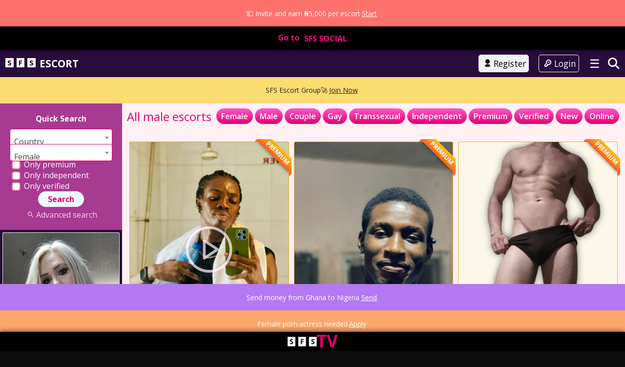

--- FILE ---
content_type: text/html; charset=UTF-8
request_url: https://strangersforsex.com/male-escorts/
body_size: 24643
content:

<!-- Google tag (gtag.js) -->
<script async src="https://www.googletagmanager.com/gtag/js?id=G-1VX6Z651MD"></script>
<script>
  window.dataLayer = window.dataLayer || [];
  function gtag(){dataLayer.push(arguments);}
  gtag('js', new Date());
  gtag('config', 'G-1VX6Z651MD');
</script>

<!DOCTYPE html>
<html lang="en-US" prefix="og: https://ogp.me/ns#">
<head>
	<meta charset="UTF-8">
	<meta name="viewport" content="width=device-width, initial-scale=1">
	<title>Male Escorts - StrangersForSex.com</title>
	<link rel="profile" href="http://gmpg.org/xfn/11">
	
<!-- Search Engine Optimization by Rank Math PRO - https://rankmath.com/ -->
<meta name="description" content="Discover Global Desires: Male Escorts Worldwide on Strangers For Sex (SFS). Embark on a journey of sophistication and male companionship with our exclusive selection of male escorts worldwide."/>
<meta name="robots" content="follow, index, max-snippet:-1, max-video-preview:-1, max-image-preview:large"/>
<link rel="canonical" href="https://strangersforsex.com/male-escorts/" />
<meta property="og:locale" content="en_US" />
<meta property="og:type" content="article" />
<meta property="og:title" content="Male Escorts - StrangersForSex.com" />
<meta property="og:description" content="Discover Global Desires: Male Escorts Worldwide on Strangers For Sex (SFS). Embark on a journey of sophistication and male companionship with our exclusive selection of male escorts worldwide." />
<meta property="og:url" content="https://strangersforsex.com/male-escorts/" />
<meta property="og:site_name" content="StrangersForSex.com" />
<meta property="article:publisher" content="https://facebook.com/StrangersForSex/" />
<meta property="article:author" content="https://facebook.com/StrangersForSex.com" />
<meta property="og:updated_time" content="2025-10-28T09:18:21+01:00" />
<meta property="fb:admins" content="Godman Andrew" />
<meta property="og:image" content="https://strangersforsex.com/wp-content/uploads/2023/06/Tom-and-Jerry-salt-water-lake.jpg" />
<meta property="og:image:secure_url" content="https://strangersforsex.com/wp-content/uploads/2023/06/Tom-and-Jerry-salt-water-lake.jpg" />
<meta property="og:image:width" content="720" />
<meta property="og:image:height" content="527" />
<meta property="og:image:alt" content="Male escorts" />
<meta property="og:image:type" content="image/jpeg" />
<meta property="article:published_time" content="2022-12-02T07:38:58+01:00" />
<meta property="article:modified_time" content="2025-10-28T09:18:21+01:00" />
<meta name="twitter:card" content="summary_large_image" />
<meta name="twitter:title" content="Male Escorts - StrangersForSex.com" />
<meta name="twitter:description" content="Discover Global Desires: Male Escorts Worldwide on Strangers For Sex (SFS). Embark on a journey of sophistication and male companionship with our exclusive selection of male escorts worldwide." />
<meta name="twitter:site" content="@StrangerForSex" />
<meta name="twitter:creator" content="@StrangerForSex" />
<meta name="twitter:image" content="https://strangersforsex.com/wp-content/uploads/2023/06/Tom-and-Jerry-salt-water-lake.jpg" />
<meta name="twitter:label1" content="Time to read" />
<meta name="twitter:data1" content="1 minute" />
<script type="application/ld+json" class="rank-math-schema-pro">{"@context":"https://schema.org","@graph":[{"@type":"Place","@id":"https://strangersforsex.com/#place","address":{"@type":"PostalAddress","streetAddress":"62 Obafemi Awolowo Way","addressLocality":"Ikeja","addressRegion":"Lagos","postalCode":"100242","addressCountry":"Nigeria"}},{"@type":["AdultEntertainment","Organization"],"@id":"https://strangersforsex.com/#organization","name":"CPRES Risk Management Enterprise","url":"https://cpres.co","sameAs":["https://facebook.com/StrangersForSex/","https://twitter.com/StrangerForSex"],"email":"info@cpres.co","address":{"@type":"PostalAddress","streetAddress":"62 Obafemi Awolowo Way","addressLocality":"Ikeja","addressRegion":"Lagos","postalCode":"100242","addressCountry":"Nigeria"},"logo":{"@type":"ImageObject","@id":"https://strangersforsex.com/#logo","url":"https://strangersforsex.com/wp-content/uploads/2023/03/IMG_20230326_225359_182.jpg","contentUrl":"https://strangersforsex.com/wp-content/uploads/2023/03/IMG_20230326_225359_182.jpg","caption":"StrangersForSex.com","inLanguage":"en-US","width":"744","height":"166"},"location":{"@id":"https://strangersforsex.com/#place"},"image":{"@id":"https://strangersforsex.com/#logo"},"telephone":"+2348095229507"},{"@type":"WebSite","@id":"https://strangersforsex.com/#website","url":"https://strangersforsex.com","name":"StrangersForSex.com","alternateName":"SFS","publisher":{"@id":"https://strangersforsex.com/#organization"},"inLanguage":"en-US"},{"@type":"ImageObject","@id":"https://strangersforsex.com/wp-content/uploads/2023/06/Tom-and-Jerry-salt-water-lake.jpg","url":"https://strangersforsex.com/wp-content/uploads/2023/06/Tom-and-Jerry-salt-water-lake.jpg","width":"720","height":"527","inLanguage":"en-US"},{"@type":"WebPage","@id":"https://strangersforsex.com/male-escorts/#webpage","url":"https://strangersforsex.com/male-escorts/","name":"Male Escorts - StrangersForSex.com","datePublished":"2022-12-02T07:38:58+01:00","dateModified":"2025-10-28T09:18:21+01:00","isPartOf":{"@id":"https://strangersforsex.com/#website"},"primaryImageOfPage":{"@id":"https://strangersforsex.com/wp-content/uploads/2023/06/Tom-and-Jerry-salt-water-lake.jpg"},"inLanguage":"en-US"},{"@type":"Person","@id":"https://strangersforsex.com/male-escorts/#author","name":"Godman Andrew","image":{"@type":"ImageObject","@id":"https://secure.gravatar.com/avatar/9f6aa1d078cf247aaff35cc5536076ad7079c22ddffe975ec02b089588e36699?s=96&amp;d=mm&amp;r=g","url":"https://secure.gravatar.com/avatar/9f6aa1d078cf247aaff35cc5536076ad7079c22ddffe975ec02b089588e36699?s=96&amp;d=mm&amp;r=g","caption":"Godman Andrew","inLanguage":"en-US"},"sameAs":["https://strangersforsex.com"],"worksFor":{"@id":"https://strangersforsex.com/#organization"}},{"@type":"NewsArticle","headline":"Male Escorts - StrangersForSex.com","keywords":"Male escorts,how to become a male escort","datePublished":"2022-12-02T07:38:58+01:00","dateModified":"2025-10-28T09:18:21+01:00","author":{"@id":"https://strangersforsex.com/male-escorts/#author","name":"Godman Andrew"},"publisher":{"@id":"https://strangersforsex.com/#organization"},"description":"Discover Global Desires: Male Escorts Worldwide on Strangers For Sex (SFS). Embark on a journey of sophistication and male companionship with our exclusive selection of male escorts worldwide.","copyrightYear":"2025","copyrightHolder":{"@id":"https://strangersforsex.com/#organization"},"name":"Male Escorts - StrangersForSex.com","@id":"https://strangersforsex.com/male-escorts/#richSnippet","isPartOf":{"@id":"https://strangersforsex.com/male-escorts/#webpage"},"image":{"@id":"https://strangersforsex.com/wp-content/uploads/2023/06/Tom-and-Jerry-salt-water-lake.jpg"},"inLanguage":"en-US","mainEntityOfPage":{"@id":"https://strangersforsex.com/male-escorts/#webpage"}}]}</script>
<!-- /Rank Math WordPress SEO plugin -->

<link rel='dns-prefetch' href='//fonts.googleapis.com' />
<link rel="alternate" title="oEmbed (JSON)" type="application/json+oembed" href="https://strangersforsex.com/wp-json/oembed/1.0/embed?url=https%3A%2F%2Fstrangersforsex.com%2Fmale-escorts%2F" />
<link rel="alternate" title="oEmbed (XML)" type="text/xml+oembed" href="https://strangersforsex.com/wp-json/oembed/1.0/embed?url=https%3A%2F%2Fstrangersforsex.com%2Fmale-escorts%2F&#038;format=xml" />
<style id='wp-img-auto-sizes-contain-inline-css' type='text/css'>
img:is([sizes=auto i],[sizes^="auto," i]){contain-intrinsic-size:3000px 1500px}
/*# sourceURL=wp-img-auto-sizes-contain-inline-css */
</style>
<link rel='stylesheet' id='woocommerce-multi-currency-css' href='https://strangersforsex.com/wp-content/plugins/woocommerce-multi-currency/css/woocommerce-multi-currency.min.css?ver=2.3.15' type='text/css' media='all' />
<style id='woocommerce-multi-currency-inline-css' type='text/css'>
.woocommerce-multi-currency .wmc-list-currencies .wmc-currency.wmc-active,.woocommerce-multi-currency .wmc-list-currencies .wmc-currency:hover {background: #f78080 !important;}
		.woocommerce-multi-currency .wmc-list-currencies .wmc-currency,.woocommerce-multi-currency .wmc-title, .woocommerce-multi-currency.wmc-price-switcher a {background: #212121 !important;}
		.woocommerce-multi-currency .wmc-title, .woocommerce-multi-currency .wmc-list-currencies .wmc-currency span,.woocommerce-multi-currency .wmc-list-currencies .wmc-currency a,.woocommerce-multi-currency.wmc-price-switcher a {color: #ffffff !important;}.woocommerce-multi-currency.wmc-shortcode .wmc-currency{background-color:#ffffff;color:#212121}.woocommerce-multi-currency.wmc-shortcode .wmc-currency.wmc-active,.woocommerce-multi-currency.wmc-shortcode .wmc-current-currency{background-color:#ffffff;color:#212121}.woocommerce-multi-currency.wmc-shortcode.vertical-currency-symbols-circle:not(.wmc-currency-trigger-click) .wmc-currency-wrapper:hover .wmc-sub-currency,.woocommerce-multi-currency.wmc-shortcode.vertical-currency-symbols-circle.wmc-currency-trigger-click .wmc-sub-currency{animation: height_slide 16600ms;}@keyframes height_slide {0% {height: 0;} 100% {height: 16600%;} }
/*# sourceURL=woocommerce-multi-currency-inline-css */
</style>
<style id='classic-theme-styles-inline-css' type='text/css'>
/*! This file is auto-generated */
.wp-block-button__link{color:#fff;background-color:#32373c;border-radius:9999px;box-shadow:none;text-decoration:none;padding:calc(.667em + 2px) calc(1.333em + 2px);font-size:1.125em}.wp-block-file__button{background:#32373c;color:#fff;text-decoration:none}
/*# sourceURL=/wp-includes/css/classic-themes.min.css */
</style>
<link rel='stylesheet' id='widgetopts-styles-css' href='https://strangersforsex.com/wp-content/plugins/widget-options/assets/css/widget-options.css?ver=4.1.3' type='text/css' media='all' />
<link rel='stylesheet' id='woocommerce-layout-css' href='https://strangersforsex.com/wp-content/plugins/woocommerce/assets/css/woocommerce-layout.css?ver=10.4.3' type='text/css' media='all' />
<link rel='stylesheet' id='woocommerce-smallscreen-css' href='https://strangersforsex.com/wp-content/plugins/woocommerce/assets/css/woocommerce-smallscreen.css?ver=10.4.3' type='text/css' media='only screen and (max-width: 768px)' />
<link rel='stylesheet' id='woocommerce-general-css' href='https://strangersforsex.com/wp-content/plugins/woocommerce/assets/css/woocommerce.css?ver=10.4.3' type='text/css' media='all' />
<style id='woocommerce-inline-inline-css' type='text/css'>
.woocommerce form .form-row .required { visibility: visible; }
/*# sourceURL=woocommerce-inline-inline-css */
</style>
<link rel='stylesheet' id='open-sans-font-css' href='//fonts.googleapis.com/css?family=Open+Sans%3A400%2C600%2C700&#038;display=swap&#038;ver=6.9' type='text/css' media='all' />
<link rel='stylesheet' id='main-css-file-css' href='https://strangersforsex.com/wp-content/themes/escortwp-child/style.css?ver=6.9' type='text/css' media='all' />
<link rel='stylesheet' id='icon-font-css' href='https://strangersforsex.com/wp-content/themes/escortwp/css/icon-font/style.css?ver=6.9' type='text/css' media='all' />
<link rel='stylesheet' id='responsive-css' href='https://strangersforsex.com/wp-content/themes/escortwp/css/responsive.css?ver=6.9' type='text/css' media='all' />
<link rel='stylesheet' id='select2-css' href='https://strangersforsex.com/wp-content/plugins/woocommerce/assets/css/select2.css?ver=10.4.3' type='text/css' media='all' />
<link rel='stylesheet' id='parent-style-css' href='https://strangersforsex.com/wp-content/themes/escortwp/style.css?ver=3.6.2' type='text/css' media='all' />
<link rel='stylesheet' id='child-responsive-css' href='https://strangersforsex.com/wp-content/themes/escortwp-child/css/responsive.css?ver=3.6.2' type='text/css' media='all' />
<link rel='stylesheet' id='header-css' href='https://strangersforsex.com/wp-content/themes/escortwp-child/css/header.css?ver=3.6.2' type='text/css' media='all' />
<link rel='stylesheet' id='tiktok-overlay-css' href='https://strangersforsex.com/wp-content/themes/escortwp-child/css/tiktok-overlay.css?ver=3.6.2' type='text/css' media='all' />
<link rel='stylesheet' id='child-style-css' href='https://strangersforsex.com/wp-content/themes/escortwp-child/style.css?ver=3.6.2' type='text/css' media='all' />
<script type="text/javascript" src="https://strangersforsex.com/wp-includes/js/jquery/jquery.min.js?ver=3.7.1" id="jquery-core-js"></script>
<script type="text/javascript" src="https://strangersforsex.com/wp-includes/js/jquery/jquery-migrate.min.js?ver=3.4.1" id="jquery-migrate-js"></script>
<script type="text/javascript" id="woocommerce-multi-currency-js-extra">
/* <![CDATA[ */
var wooMultiCurrencyParams = {"enableCacheCompatible":"1","ajaxUrl":"https://strangersforsex.com/wp-admin/admin-ajax.php","switchByJS":"0","extra_params":[],"current_currency":"USD","currencyByPaymentImmediately":"","click_to_expand_currencies_bar":""};
//# sourceURL=woocommerce-multi-currency-js-extra
/* ]]> */
</script>
<script type="text/javascript" src="https://strangersforsex.com/wp-content/plugins/woocommerce-multi-currency/js/woocommerce-multi-currency.min.js?ver=2.3.15" id="woocommerce-multi-currency-js"></script>
<script type="text/javascript" src="https://strangersforsex.com/wp-content/plugins/woocommerce/assets/js/jquery-blockui/jquery.blockUI.min.js?ver=2.7.0-wc.10.4.3" id="wc-jquery-blockui-js" defer="defer" data-wp-strategy="defer"></script>
<script type="text/javascript" id="wc-add-to-cart-js-extra">
/* <![CDATA[ */
var wc_add_to_cart_params = {"ajax_url":"/wp-admin/admin-ajax.php","wc_ajax_url":"/?wc-ajax=%%endpoint%%","i18n_view_cart":"View cart","cart_url":"https://strangersforsex.com/cart/","is_cart":"","cart_redirect_after_add":"no"};
//# sourceURL=wc-add-to-cart-js-extra
/* ]]> */
</script>
<script type="text/javascript" src="https://strangersforsex.com/wp-content/plugins/woocommerce/assets/js/frontend/add-to-cart.min.js?ver=10.4.3" id="wc-add-to-cart-js" defer="defer" data-wp-strategy="defer"></script>
<script type="text/javascript" src="https://strangersforsex.com/wp-content/plugins/woocommerce/assets/js/js-cookie/js.cookie.min.js?ver=2.1.4-wc.10.4.3" id="wc-js-cookie-js" defer="defer" data-wp-strategy="defer"></script>
<script type="text/javascript" id="woocommerce-js-extra">
/* <![CDATA[ */
var woocommerce_params = {"ajax_url":"/wp-admin/admin-ajax.php","wc_ajax_url":"/?wc-ajax=%%endpoint%%","i18n_password_show":"Show password","i18n_password_hide":"Hide password"};
//# sourceURL=woocommerce-js-extra
/* ]]> */
</script>
<script type="text/javascript" src="https://strangersforsex.com/wp-content/plugins/woocommerce/assets/js/frontend/woocommerce.min.js?ver=10.4.3" id="woocommerce-js" defer="defer" data-wp-strategy="defer"></script>
<script type="text/javascript" src="https://strangersforsex.com/wp-content/plugins/woocommerce/assets/js/select2/select2.full.min.js?ver=4.0.3-wc.10.4.3" id="wc-select2-js" defer="defer" data-wp-strategy="defer"></script>
<script type="text/javascript" src="https://strangersforsex.com/wp-content/themes/escortwp/js/dolceescort.js?ver=6.9" id="dolcejs-js"></script>
<script type="text/javascript" src="https://strangersforsex.com/wp-content/themes/escortwp/js/jquery.uploadifive.min.js?ver=6.9" id="jquery-uploadifive-js"></script>
<script type="text/javascript" src="https://strangersforsex.com/wp-content/themes/escortwp/js/jquery.mobile.custom.min.js?ver=6.9" id="jquery-mobile-custom-js"></script>
<script type="text/javascript" src="https://strangersforsex.com/wp-content/themes/escortwp/js/checkator.jquery.js?ver=6.9" id="checkator-js"></script>
<script type="text/javascript" id="woocommerce-multi-currency-switcher-js-extra">
/* <![CDATA[ */
var _woocommerce_multi_currency_params = {"use_session":"0","do_not_reload_page":"","ajax_url":"https://strangersforsex.com/wp-admin/admin-ajax.php","posts_submit":"0","switch_by_js":""};
//# sourceURL=woocommerce-multi-currency-switcher-js-extra
/* ]]> */
</script>
<script type="text/javascript" src="https://strangersforsex.com/wp-content/plugins/woocommerce-multi-currency/js/woocommerce-multi-currency-switcher.min.js?ver=2.3.15" id="woocommerce-multi-currency-switcher-js"></script>
<link rel='shortlink' href='https://strangersforsex.com/?p=17' />
	<noscript><style>.woocommerce-product-gallery{ opacity: 1 !important; }</style></noscript>
	<link rel="icon" href="https://strangersforsex.com/wp-content/uploads/2022/12/favicon.png" sizes="32x32" />
<link rel="icon" href="https://strangersforsex.com/wp-content/uploads/2022/12/favicon.png" sizes="192x192" />
<link rel="apple-touch-icon" href="https://strangersforsex.com/wp-content/uploads/2022/12/favicon.png" />
<meta name="msapplication-TileImage" content="https://strangersforsex.com/wp-content/uploads/2022/12/favicon.png" />
<link rel='stylesheet' id='wc-blocks-style-css' href='https://strangersforsex.com/wp-content/plugins/woocommerce/assets/client/blocks/wc-blocks.css?ver=wc-10.4.3' type='text/css' media='all' />
<style id='global-styles-inline-css' type='text/css'>
:root{--wp--preset--aspect-ratio--square: 1;--wp--preset--aspect-ratio--4-3: 4/3;--wp--preset--aspect-ratio--3-4: 3/4;--wp--preset--aspect-ratio--3-2: 3/2;--wp--preset--aspect-ratio--2-3: 2/3;--wp--preset--aspect-ratio--16-9: 16/9;--wp--preset--aspect-ratio--9-16: 9/16;--wp--preset--color--black: #000000;--wp--preset--color--cyan-bluish-gray: #abb8c3;--wp--preset--color--white: #ffffff;--wp--preset--color--pale-pink: #f78da7;--wp--preset--color--vivid-red: #cf2e2e;--wp--preset--color--luminous-vivid-orange: #ff6900;--wp--preset--color--luminous-vivid-amber: #fcb900;--wp--preset--color--light-green-cyan: #7bdcb5;--wp--preset--color--vivid-green-cyan: #00d084;--wp--preset--color--pale-cyan-blue: #8ed1fc;--wp--preset--color--vivid-cyan-blue: #0693e3;--wp--preset--color--vivid-purple: #9b51e0;--wp--preset--gradient--vivid-cyan-blue-to-vivid-purple: linear-gradient(135deg,rgb(6,147,227) 0%,rgb(155,81,224) 100%);--wp--preset--gradient--light-green-cyan-to-vivid-green-cyan: linear-gradient(135deg,rgb(122,220,180) 0%,rgb(0,208,130) 100%);--wp--preset--gradient--luminous-vivid-amber-to-luminous-vivid-orange: linear-gradient(135deg,rgb(252,185,0) 0%,rgb(255,105,0) 100%);--wp--preset--gradient--luminous-vivid-orange-to-vivid-red: linear-gradient(135deg,rgb(255,105,0) 0%,rgb(207,46,46) 100%);--wp--preset--gradient--very-light-gray-to-cyan-bluish-gray: linear-gradient(135deg,rgb(238,238,238) 0%,rgb(169,184,195) 100%);--wp--preset--gradient--cool-to-warm-spectrum: linear-gradient(135deg,rgb(74,234,220) 0%,rgb(151,120,209) 20%,rgb(207,42,186) 40%,rgb(238,44,130) 60%,rgb(251,105,98) 80%,rgb(254,248,76) 100%);--wp--preset--gradient--blush-light-purple: linear-gradient(135deg,rgb(255,206,236) 0%,rgb(152,150,240) 100%);--wp--preset--gradient--blush-bordeaux: linear-gradient(135deg,rgb(254,205,165) 0%,rgb(254,45,45) 50%,rgb(107,0,62) 100%);--wp--preset--gradient--luminous-dusk: linear-gradient(135deg,rgb(255,203,112) 0%,rgb(199,81,192) 50%,rgb(65,88,208) 100%);--wp--preset--gradient--pale-ocean: linear-gradient(135deg,rgb(255,245,203) 0%,rgb(182,227,212) 50%,rgb(51,167,181) 100%);--wp--preset--gradient--electric-grass: linear-gradient(135deg,rgb(202,248,128) 0%,rgb(113,206,126) 100%);--wp--preset--gradient--midnight: linear-gradient(135deg,rgb(2,3,129) 0%,rgb(40,116,252) 100%);--wp--preset--font-size--small: 13px;--wp--preset--font-size--medium: 20px;--wp--preset--font-size--large: 36px;--wp--preset--font-size--x-large: 42px;--wp--preset--spacing--20: 0.44rem;--wp--preset--spacing--30: 0.67rem;--wp--preset--spacing--40: 1rem;--wp--preset--spacing--50: 1.5rem;--wp--preset--spacing--60: 2.25rem;--wp--preset--spacing--70: 3.38rem;--wp--preset--spacing--80: 5.06rem;--wp--preset--shadow--natural: 6px 6px 9px rgba(0, 0, 0, 0.2);--wp--preset--shadow--deep: 12px 12px 50px rgba(0, 0, 0, 0.4);--wp--preset--shadow--sharp: 6px 6px 0px rgba(0, 0, 0, 0.2);--wp--preset--shadow--outlined: 6px 6px 0px -3px rgb(255, 255, 255), 6px 6px rgb(0, 0, 0);--wp--preset--shadow--crisp: 6px 6px 0px rgb(0, 0, 0);}:where(.is-layout-flex){gap: 0.5em;}:where(.is-layout-grid){gap: 0.5em;}body .is-layout-flex{display: flex;}.is-layout-flex{flex-wrap: wrap;align-items: center;}.is-layout-flex > :is(*, div){margin: 0;}body .is-layout-grid{display: grid;}.is-layout-grid > :is(*, div){margin: 0;}:where(.wp-block-columns.is-layout-flex){gap: 2em;}:where(.wp-block-columns.is-layout-grid){gap: 2em;}:where(.wp-block-post-template.is-layout-flex){gap: 1.25em;}:where(.wp-block-post-template.is-layout-grid){gap: 1.25em;}.has-black-color{color: var(--wp--preset--color--black) !important;}.has-cyan-bluish-gray-color{color: var(--wp--preset--color--cyan-bluish-gray) !important;}.has-white-color{color: var(--wp--preset--color--white) !important;}.has-pale-pink-color{color: var(--wp--preset--color--pale-pink) !important;}.has-vivid-red-color{color: var(--wp--preset--color--vivid-red) !important;}.has-luminous-vivid-orange-color{color: var(--wp--preset--color--luminous-vivid-orange) !important;}.has-luminous-vivid-amber-color{color: var(--wp--preset--color--luminous-vivid-amber) !important;}.has-light-green-cyan-color{color: var(--wp--preset--color--light-green-cyan) !important;}.has-vivid-green-cyan-color{color: var(--wp--preset--color--vivid-green-cyan) !important;}.has-pale-cyan-blue-color{color: var(--wp--preset--color--pale-cyan-blue) !important;}.has-vivid-cyan-blue-color{color: var(--wp--preset--color--vivid-cyan-blue) !important;}.has-vivid-purple-color{color: var(--wp--preset--color--vivid-purple) !important;}.has-black-background-color{background-color: var(--wp--preset--color--black) !important;}.has-cyan-bluish-gray-background-color{background-color: var(--wp--preset--color--cyan-bluish-gray) !important;}.has-white-background-color{background-color: var(--wp--preset--color--white) !important;}.has-pale-pink-background-color{background-color: var(--wp--preset--color--pale-pink) !important;}.has-vivid-red-background-color{background-color: var(--wp--preset--color--vivid-red) !important;}.has-luminous-vivid-orange-background-color{background-color: var(--wp--preset--color--luminous-vivid-orange) !important;}.has-luminous-vivid-amber-background-color{background-color: var(--wp--preset--color--luminous-vivid-amber) !important;}.has-light-green-cyan-background-color{background-color: var(--wp--preset--color--light-green-cyan) !important;}.has-vivid-green-cyan-background-color{background-color: var(--wp--preset--color--vivid-green-cyan) !important;}.has-pale-cyan-blue-background-color{background-color: var(--wp--preset--color--pale-cyan-blue) !important;}.has-vivid-cyan-blue-background-color{background-color: var(--wp--preset--color--vivid-cyan-blue) !important;}.has-vivid-purple-background-color{background-color: var(--wp--preset--color--vivid-purple) !important;}.has-black-border-color{border-color: var(--wp--preset--color--black) !important;}.has-cyan-bluish-gray-border-color{border-color: var(--wp--preset--color--cyan-bluish-gray) !important;}.has-white-border-color{border-color: var(--wp--preset--color--white) !important;}.has-pale-pink-border-color{border-color: var(--wp--preset--color--pale-pink) !important;}.has-vivid-red-border-color{border-color: var(--wp--preset--color--vivid-red) !important;}.has-luminous-vivid-orange-border-color{border-color: var(--wp--preset--color--luminous-vivid-orange) !important;}.has-luminous-vivid-amber-border-color{border-color: var(--wp--preset--color--luminous-vivid-amber) !important;}.has-light-green-cyan-border-color{border-color: var(--wp--preset--color--light-green-cyan) !important;}.has-vivid-green-cyan-border-color{border-color: var(--wp--preset--color--vivid-green-cyan) !important;}.has-pale-cyan-blue-border-color{border-color: var(--wp--preset--color--pale-cyan-blue) !important;}.has-vivid-cyan-blue-border-color{border-color: var(--wp--preset--color--vivid-cyan-blue) !important;}.has-vivid-purple-border-color{border-color: var(--wp--preset--color--vivid-purple) !important;}.has-vivid-cyan-blue-to-vivid-purple-gradient-background{background: var(--wp--preset--gradient--vivid-cyan-blue-to-vivid-purple) !important;}.has-light-green-cyan-to-vivid-green-cyan-gradient-background{background: var(--wp--preset--gradient--light-green-cyan-to-vivid-green-cyan) !important;}.has-luminous-vivid-amber-to-luminous-vivid-orange-gradient-background{background: var(--wp--preset--gradient--luminous-vivid-amber-to-luminous-vivid-orange) !important;}.has-luminous-vivid-orange-to-vivid-red-gradient-background{background: var(--wp--preset--gradient--luminous-vivid-orange-to-vivid-red) !important;}.has-very-light-gray-to-cyan-bluish-gray-gradient-background{background: var(--wp--preset--gradient--very-light-gray-to-cyan-bluish-gray) !important;}.has-cool-to-warm-spectrum-gradient-background{background: var(--wp--preset--gradient--cool-to-warm-spectrum) !important;}.has-blush-light-purple-gradient-background{background: var(--wp--preset--gradient--blush-light-purple) !important;}.has-blush-bordeaux-gradient-background{background: var(--wp--preset--gradient--blush-bordeaux) !important;}.has-luminous-dusk-gradient-background{background: var(--wp--preset--gradient--luminous-dusk) !important;}.has-pale-ocean-gradient-background{background: var(--wp--preset--gradient--pale-ocean) !important;}.has-electric-grass-gradient-background{background: var(--wp--preset--gradient--electric-grass) !important;}.has-midnight-gradient-background{background: var(--wp--preset--gradient--midnight) !important;}.has-small-font-size{font-size: var(--wp--preset--font-size--small) !important;}.has-medium-font-size{font-size: var(--wp--preset--font-size--medium) !important;}.has-large-font-size{font-size: var(--wp--preset--font-size--large) !important;}.has-x-large-font-size{font-size: var(--wp--preset--font-size--x-large) !important;}
/*# sourceURL=global-styles-inline-css */
</style>
<link rel='stylesheet' id='foobar-core-css' href='https://strangersforsex.com/wp-content/plugins/foobar-notifications-lite/assets/css/foobar.min.css?ver=2.1.36' type='text/css' media='all' />
<link rel='stylesheet' id='wmc-flags-css' href='https://strangersforsex.com/wp-content/plugins/woocommerce-multi-currency/css/flags-64.min.css?ver=2.3.15' type='text/css' media='all' />
</head>

<body class="wp-singular page-template page-template-all-profiles page-template-all-profiles-php page page-id-17 wp-theme-escortwp wp-child-theme-escortwp-child theme-escortwp woocommerce-multi-currency-USD woocommerce-no-js">
<link rel="stylesheet" href="https://cdnjs.cloudflare.com/ajax/libs/font-awesome/6.4.0/css/all.min.css">

<style>
/* HEADER MIGRATION NOTICE */

/* Site Notice Bar */
#sfs-site-notice {
  width: 100%;
  background: #000; /* dark background */
  color: #ff0080;   /* pink text */
  text-align: center;
  font-family: 'Gill Sans', 'Arial', sans-serif;
  font-weight: bold;
  font-size: 1rem;
  padding: 12px 0;
  position: relative;
  z-index: 9999;
  box-shadow: 0 2px 5px rgba(0,0,0,0.4);
}

/* Notice link */
#sfs-site-notice .sfs-site-link {
  color: #ff0080; /* pink default */
  text-decoration: none;
  transition: color 0.3s ease;
}

#sfs-site-notice .sfs-site-link:hover,
#sfs-site-notice .sfs-site-link:focus {
  color: #fff; /* white on hover for contrast */
}

/* Optional logo inside notice */
.site-notice-logo img {
  display: inline-block;
  height: 28px;
  vertical-align: middle;
  margin-right: 6px;
}

/* Optional extra span styling */
.site-notice-ext {
  font-size: 1.5rem;
  margin-left: 4px;
  vertical-align: middle;
  color: #ff0080;
}

.goto {
  vertical-align: middle;
  margin-left: 6px;
  color: #ff0080;
}

/* Responsive sizing */
@media (max-width: 576px) {
  #sfs-site-notice {
    font-size: 0.9rem;
    padding: 10px 0;
  }
  .site-notice-ext {
    font-size: 1.2rem;
  }
}
</style>

<!-- Example HTML for header.php -->
<div id="sfs-site-notice">
  <a href="https://strangersforsex.app" class="sfs-site-link">
    Go to <span class="goto">SFS SOCIAL</span>
  </a>
</div>

<header>
<div class="sfs-header-top-bar">
  <div class="mobile-header-container">

    <!-- Logo -->
    <div id="mobile-header-logo">
      <a href="https://strangersforsex.com" id="sfs-escort-link">
      <span class="mobile-header-sfs">S</span>
      <span class="mobile-header-fs">F</span>
      <span class="mobile-header-sfs">S</span>
      <span class="mobile-header-escort">ESCORT</span>
         </a>
    </div>

    <!-- Register Button -->
    <div class="subnav-menu-wrapper r">
    <ul class="subnav-menu vcenter r">
                    <li class="subnav-menu-btn register-btn">
                <a href="https://strangersforsex.com/registration/">
                    <span class="icon icon-user"></span>Register                </a>
            </li>
            <li class="subnav-menu-btn login-btn">
                <a href="https://strangersforsex.com/wp-login.php?redirect_to=https%3A%2F%2Fstrangersforsex.com%3A443%2Fmale-escorts%2F">
                    <span class="icon icon-key-outline"></span>Login                </a>
            </li>
        
            </ul>
   </div>

    <!-- Hamburger Icon -->
<div class="mobile-header-hamburger">
  <button id="mobile-header-menu-toggle" aria-label="Toggle menu">☰</button>
</div>

<!-- Hamburger Menu Dropdown -->
<nav id="mobile-header-menu">

     <!-- Branding -->
    <div id="menu-mobile-header-logo">
      <a href="https://strangersforsex.com" id="sfs-escort-link">
      <span class="menu-mobile-header-sfs">S</span>
      <span class="menu-mobile-header-fs">F</span>
      <span class="menu-mobile-header-sfs">S</span>
      <span class="menu-mobile-header-escort">ESCORT</span>
         </a>
    </div>
      &nbsp;
      &nbsp;
  <ul>
    <li>
      <a href="https://strangersforsex.com/" title="StrangersForSex.com">
        <i class="fas fa-home"></i>&nbsp; Home
      </a>
    </li>
     
    <li>
      <a href="https://strangersforsex.com/all-escorts/">
        <i class="fas fa-users"></i>&nbsp; All Escorts
        <span class="sub-menu-indicator">+</span>
      </a>
      <ul>
        <li><a href="https://strangersforsex.com/new-escorts/"><i class="fas fa-star"></i>&nbsp; New Escorts</a></li>
        <li><a href="https://strangersforsex.com/female-escorts/"><i class="fas fa-female"></i>&nbsp; Female Escorts</a></li>
        <li><a href="https://strangersforsex.com/male-escorts/"><i class="fas fa-male"></i>&nbsp; Male Escorts</a></li>
        <li><a href="https://strangersforsex.com/couple-escorts/"><i class="fas fa-heart"></i>&nbsp; Couple Escort</a></li>
        <li><a href="https://strangersforsex.com/gay-escorts/"><i class="fas fa-pride"></i>&nbsp; Gay Escort</a></li>
        <li><a href="https://strangersforsex.com/transsexual-escorts/"><i class="fas fa-transgender"></i>&nbsp; Transsexual Escort</a></li>
                  <li><a href="https://strangersforsex.com/independent-escorts/"><i class="fas fa-user-tie"></i> &nbsp; Independent Escorts</a></li>
                <li><a href="https://strangersforsex.com/verified-escorts/"><i class="fas fa-check-circle"></i> &nbsp; Verified Escorts</a></li>
        <li><a href="https://strangersforsex.com/online-escorts/"><i class="fas fa-circle"></i>&nbsp; Online Escorts</a></li>
        <li><a href="https://strangersforsex.com/escorts-on-tour/"><i class="fas fa-map-marked-alt"></i>&nbsp; Escorts on tour</a></li>
      </ul>
    </li>
    
    <li><a href="https://strangersforsex.com/reviews/"><i class="fas fa-star"></i>&nbsp; Escort Reviews</a></li>
    
        <li><a href="https://strangersforsex.com/blog/"><i class="fas fa-blog"></i>&nbsp; SFS Blog</a></li>
                
                  <li><a href="https://strangersforsex.com/agencies/"><i class="fas fa-building"></i>&nbsp; Escort Agencies
    <span class="sub-menu-indicator">+</span>
      </a>
      <ul>
      <li>
     </li>
  </ul>
            </li>
    
    <li>
        <a href="/about-us"><i class="fas fa-info-circle"></i>&nbsp; About Us
    <span class="sub-menu-indicator">+</span>
      </a>
      <ul>
    <li><a href="https://strangersforsex.com/contact-us/"><i class="fas fa-envelope"></i>&nbsp; Contact Us</a></li>
      </ul>
    </li>
  </ul>
</nav>

       <!-- WPML Language Switcher -->
<div class="sfs-wpml-language-switcher">
       </div>

         <!-- Search Icon -->
<div class="mobile-header-search">
  <a href="https://strangersforsex.com/search-for-escorts/" aria-label="Search">
    <i class="fas fa-search"></i>
  </a>
</div>
</div>
<div class="clear"></div>
<div id="foobar_message_57737" style="display:none" class="foobar foobar-message fbr-layout-inline fbr-yellow fbr-toggle-none fbr-transition-slide" data-options="{&quot;push&quot;:true,&quot;open&quot;:{&quot;name&quot;:&quot;transition&quot;},&quot;remember&quot;:true}"><div class="fbr-content"><ul class="fbr-items"><li class="fbr-item fbr-item-message"><div class="fbr-item-inner"><span class="fbr-message">SFS Escort Group🚀<a target="_self" href="https://strangersforsex.app/groups/SFS_Escort_Group">Join Now</a></span></div></li></ul></div><button class="fbr-toggle"></button></div>
          <!-- End mobile header -->

	

    
	</header> <!-- header -->

<div class="all all-body">
<div class="contentwrapper">
    <div class="body">
        <div class="bodybox">
            <h3 class="pagetitle l">All male escorts</h3>
            <div class="r">
                <ul class="pagetitle-menu">
                    <li><a class="pinkbutton rad25" href="https://strangersforsex.com/female-escorts/">Female</a></li><li><a class="pinkbutton rad25" href="https://strangersforsex.com/male-escorts/">Male</a></li><li><a class="pinkbutton rad25" href="https://strangersforsex.com/couple-escorts/">Couple</a></li><li><a class="pinkbutton rad25" href="https://strangersforsex.com/gay-escorts/">Gay</a></li><li><a class="pinkbutton rad25" href="https://strangersforsex.com/transsexual-escorts/">Transsexual</a></li>
                    <li><a class="pinkbutton rad25" href="https://strangersforsex.com/independent-escorts/">Independent</a></li>
                    <li><a class="pinkbutton rad25" href="https://strangersforsex.com/premium-escorts/">Premium</a></li>
                    <li><a class="pinkbutton rad25" href="https://strangersforsex.com/verified-escorts/">Verified</a></li>
                    <li><a class="pinkbutton rad25" href="https://strangersforsex.com/new-escorts/">New</a></li>
                    <li><a class="pinkbutton online-label rad25" href="https://strangersforsex.com/online-escorts/">Online</a></li>
                </ul>
            </div>
            <div class="clear"></div>
            <div class="clear20"></div>
            
                <div class="girl" itemscope itemtype ="http://schema.org/Person">
		<div class="thumb rad3 girlpremium">
			<div class="thumbwrapper">
        		<a href="https://strangersforsex.com/escort/kelly-young/" title="Kelly Young">
        			<span class="label-video"><img src="https://strangersforsex.com/wp-content/themes/escortwp-child/i/video-th-icon.png" alt="" /></span>        			<div class="model-info">
						<span class="labels"></span>						<div class="clear"></div>
						<div class="desc">
							<div class="girl-name" title="Kelly Young" itemprop="name">Kelly Young</div>
							<div class="clear"></div>
							<div class="girl-desc-location" itemprop="homeLocation"><span class="icon-location"></span>Owerri, Imo, Nigeria</div>
						</div>
					</div>
					<img class="mobile-ready-img rad3" src="https://strangersforsex.com/wp-content/uploads/1715088668269/17150890547186-170x206.jpg" srcset="https://strangersforsex.com/wp-content/uploads/1715088668269/17150890547186-170x206.jpg 170w, https://strangersforsex.com/wp-content/uploads/1715088668269/17150890547186-280x415.jpg 280w, https://strangersforsex.com/wp-content/uploads/1715088668269/17150890547186-400x600.jpg 400w" data-responsive-img-url="https://strangersforsex.com/wp-content/uploads/1715088668269/17150890547186-170x206.jpg" alt="Kelly Young" itemprop="image" />
					<div class="premiumlabel rad3"><span>PREMIUM</span></div>				</a>
				<div class="clear"></div>
			</div>
					</div>
    </div>
    <div class="girl" itemscope itemtype ="http://schema.org/Person">
		<div class="thumb rad3 girlpremium">
			<div class="thumbwrapper">
        		<a href="https://strangersforsex.com/escort/yours-gentleman/" title="Yours Gentleman">
        			        			<div class="model-info">
						<span class="labels"><span class="label label-verified rad3 greendegrade">VERIFIED</span></span>						<div class="clear"></div>
						<div class="desc">
							<div class="girl-name" title="Yours Gentleman" itemprop="name">Yours Gentleman</div>
							<div class="clear"></div>
							<div class="girl-desc-location" itemprop="homeLocation"><span class="icon-location"></span>Enugu East, Enugu, Nigeria</div>
						</div>
					</div>
					<img class="mobile-ready-img rad3" src="https://strangersforsex.com/wp-content/uploads/173365208069/17336522585202-170x206.jpg" srcset="https://strangersforsex.com/wp-content/uploads/173365208069/17336522585202-170x206.jpg 170w, https://strangersforsex.com/wp-content/uploads/173365208069/17336522585202-280x415.jpg 280w, https://strangersforsex.com/wp-content/uploads/173365208069/17336522585202-400x600.jpg 400w" data-responsive-img-url="https://strangersforsex.com/wp-content/uploads/173365208069/17336522585202-170x206.jpg" alt="Yours Gentleman" itemprop="image" />
					<div class="premiumlabel rad3"><span>PREMIUM</span></div>				</a>
				<div class="clear"></div>
			</div>
					</div>
    </div>
<div class="show-separator show1profile clear hide"></div>    <div class="girl" itemscope itemtype ="http://schema.org/Person">
		<div class="thumb rad3 girlpremium">
			<div class="thumbwrapper">
        		<a href="https://strangersforsex.com/escort/julian/" title="Julian">
        			        			<div class="model-info">
						<span class="labels"><span class="label label-verified rad3 greendegrade">VERIFIED</span><div class="clear"></div><span class="label label-featured rad3 pinkdegrade">FEATURED</span><div class="clear"></div><div class="online-status">
				<span class="online-label">
					<div class="notification-circle">
						<span class="notification-circle-outside">
							<span class="notification-circle-inside"></span>
						</span>
					</div>
					<span class="text-label">Online</span>
				</span>
			</div></span>						<div class="clear"></div>
						<div class="desc">
							<div class="girl-name" title="Julian" itemprop="name">Julian</div>
							<div class="clear"></div>
							<div class="girl-desc-location" itemprop="homeLocation"><span class="icon-location"></span>Cape Town, Western Cape, South Africa</div>
						</div>
					</div>
					<img class="mobile-ready-img rad3" src="https://strangersforsex.com/wp-content/uploads/1687315515559/16873163528633-170x206.jpg" srcset="https://strangersforsex.com/wp-content/uploads/1687315515559/16873163528633-170x206.jpg 170w, https://strangersforsex.com/wp-content/uploads/1687315515559/16873163528633-280x415.jpg 280w, https://strangersforsex.com/wp-content/uploads/1687315515559/16873163528633-400x600.jpg 400w" data-responsive-img-url="https://strangersforsex.com/wp-content/uploads/1687315515559/16873163528633-170x206.jpg" alt="Julian" itemprop="image" />
					<div class="premiumlabel rad3"><span>PREMIUM</span></div>				</a>
				<div class="clear"></div>
			</div>
					</div>
    </div>
<div class="show-separator show2profiles clear hide"></div><div class="show-separator show1profile clear hide"></div>    <div class="girl" itemscope itemtype ="http://schema.org/Person">
		<div class="thumb rad3">
			<div class="thumbwrapper">
        		<a href="https://strangersforsex.com/escort/makemewet/" title="Makemewet">
        			        			<div class="model-info">
						<span class="labels"></span>						<div class="clear"></div>
						<div class="desc">
							<div class="girl-name" title="Makemewet" itemprop="name">Makemewet</div>
							<div class="clear"></div>
							<div class="girl-desc-location" itemprop="homeLocation"><span class="icon-location"></span>Kaduna, Kaduna, Nigeria</div>
						</div>
					</div>
					<img class="mobile-ready-img rad3" src="https://strangersforsex.com/wp-content/uploads/1766429428600/17664324153381-170x206.jpg" srcset="https://strangersforsex.com/wp-content/uploads/1766429428600/17664324153381-170x206.jpg 170w, https://strangersforsex.com/wp-content/uploads/1766429428600/17664324153381-280x415.jpg 280w, https://strangersforsex.com/wp-content/uploads/1766429428600/17664324153381-400x600.jpg 400w" data-responsive-img-url="https://strangersforsex.com/wp-content/uploads/1766429428600/17664324153381-170x206.jpg" alt="Makemewet" itemprop="image" />
									</a>
				<div class="clear"></div>
			</div>
					</div>
    </div>
<div class="show-separator show3profiles clear hide"></div><div class="show-separator show1profile clear hide"></div>    <div class="girl" itemscope itemtype ="http://schema.org/Person">
		<div class="thumb rad3">
			<div class="thumbwrapper">
        		<a href="https://strangersforsex.com/escort/sweet-boy/" title="Sweet boy">
        			        			<div class="model-info">
						<span class="labels"></span>						<div class="clear"></div>
						<div class="desc">
							<div class="girl-name" title="Sweet boy" itemprop="name">Sweet boy</div>
							<div class="clear"></div>
							<div class="girl-desc-location" itemprop="homeLocation"><span class="icon-location"></span>Warri, Delta, Nigeria</div>
						</div>
					</div>
					<img class="mobile-ready-img rad3" src="https://strangersforsex.com/wp-content/uploads/176554432348/17655477039004-170x206.jpg" srcset="https://strangersforsex.com/wp-content/uploads/176554432348/17655477039004-170x206.jpg 170w, https://strangersforsex.com/wp-content/uploads/176554432348/17655477039004-280x415.jpg 280w, https://strangersforsex.com/wp-content/uploads/176554432348/17655477039004-400x600.jpg 400w" data-responsive-img-url="https://strangersforsex.com/wp-content/uploads/176554432348/17655477039004-170x206.jpg" alt="Sweet boy" itemprop="image" />
									</a>
				<div class="clear"></div>
			</div>
					</div>
    </div>
<div class="show-separator show4profiles clear hide"></div><div class="show-separator show2profiles clear hide"></div><div class="show-separator show1profile clear hide"></div>    <div class="girl" itemscope itemtype ="http://schema.org/Person">
		<div class="thumb rad3">
			<div class="thumbwrapper">
        		<a href="https://strangersforsex.com/escort/blacdick/" title="BlacDick">
        			<span class="label-video"><img src="https://strangersforsex.com/wp-content/themes/escortwp-child/i/video-th-icon.png" alt="" /></span>        			<div class="model-info">
						<span class="labels"></span>						<div class="clear"></div>
						<div class="desc">
							<div class="girl-name" title="BlacDick" itemprop="name">BlacDick</div>
							<div class="clear"></div>
							<div class="girl-desc-location" itemprop="homeLocation"><span class="icon-location"></span>Lagos Mainland, Lagos, Nigeria</div>
						</div>
					</div>
					<img class="mobile-ready-img rad3" src="https://strangersforsex.com/wp-content/uploads/1755453585857/17556960955315-170x206.jpg" srcset="https://strangersforsex.com/wp-content/uploads/1755453585857/17556960955315-170x206.jpg 170w, https://strangersforsex.com/wp-content/uploads/1755453585857/17556960955315-280x415.jpg 280w, https://strangersforsex.com/wp-content/uploads/1755453585857/17556960955315-400x600.jpg 400w" data-responsive-img-url="https://strangersforsex.com/wp-content/uploads/1755453585857/17556960955315-170x206.jpg" alt="BlacDick" itemprop="image" />
									</a>
				<div class="clear"></div>
			</div>
					</div>
    </div>
<div class="show-separator show5profiles clear"></div><div class="show-separator show1profile clear hide"></div>    <div class="girl" itemscope itemtype ="http://schema.org/Person">
		<div class="thumb rad3">
			<div class="thumbwrapper">
        		<a href="https://strangersforsex.com/escort/slimshady/" title="Slimshady">
        			<span class="label-video"><img src="https://strangersforsex.com/wp-content/themes/escortwp-child/i/video-th-icon.png" alt="" /></span>        			<div class="model-info">
						<span class="labels"><span class="label label-verified rad3 greendegrade">VERIFIED</span></span>						<div class="clear"></div>
						<div class="desc">
							<div class="girl-name" title="Slimshady" itemprop="name">Slimshady</div>
							<div class="clear"></div>
							<div class="girl-desc-location" itemprop="homeLocation"><span class="icon-location"></span>Calabar, Cross River, Nigeria</div>
						</div>
					</div>
					<img class="mobile-ready-img rad3" src="https://strangersforsex.com/wp-content/uploads/1753371191500/17533724873798-170x206.jpg" srcset="https://strangersforsex.com/wp-content/uploads/1753371191500/17533724873798-170x206.jpg 170w, https://strangersforsex.com/wp-content/uploads/1753371191500/17533724873798-280x415.jpg 280w, https://strangersforsex.com/wp-content/uploads/1753371191500/17533724873798-400x600.jpg 400w" data-responsive-img-url="https://strangersforsex.com/wp-content/uploads/1753371191500/17533724873798-170x206.jpg" alt="Slimshady" itemprop="image" />
									</a>
				<div class="clear"></div>
			</div>
					</div>
    </div>
<div class="show-separator show3profiles clear hide"></div><div class="show-separator show2profiles clear hide"></div><div class="show-separator show1profile clear hide"></div>    <div class="girl" itemscope itemtype ="http://schema.org/Person">
		<div class="thumb rad3">
			<div class="thumbwrapper">
        		<a href="https://strangersforsex.com/escort/richyworld/" title="Richyworld">
        			        			<div class="model-info">
						<span class="labels"></span>						<div class="clear"></div>
						<div class="desc">
							<div class="girl-name" title="Richyworld" itemprop="name">Richyworld</div>
							<div class="clear"></div>
							<div class="girl-desc-location" itemprop="homeLocation"><span class="icon-location"></span>Port Harcourt, Rivers, Nigeria</div>
						</div>
					</div>
					<img class="mobile-ready-img rad3" src="https://strangersforsex.com/wp-content/uploads/1750372444321/17590345975240-170x206.jpg" srcset="https://strangersforsex.com/wp-content/uploads/1750372444321/17590345975240-170x206.jpg 170w, https://strangersforsex.com/wp-content/uploads/1750372444321/17590345975240-280x415.jpg 280w, https://strangersforsex.com/wp-content/uploads/1750372444321/17590345975240-400x600.jpg 400w" data-responsive-img-url="https://strangersforsex.com/wp-content/uploads/1750372444321/17590345975240-170x206.jpg" alt="Richyworld" itemprop="image" />
									</a>
				<div class="clear"></div>
			</div>
					</div>
    </div>
<div class="show-separator show1profile clear hide"></div>    <div class="girl" itemscope itemtype ="http://schema.org/Person">
		<div class="thumb rad3">
			<div class="thumbwrapper">
        		<a href="https://strangersforsex.com/escort/pookiee/" title="POOKIEE">
        			<span class="label-video"><img src="https://strangersforsex.com/wp-content/themes/escortwp-child/i/video-th-icon.png" alt="" /></span>        			<div class="model-info">
						<span class="labels"><span class="label label-verified rad3 greendegrade">VERIFIED</span></span>						<div class="clear"></div>
						<div class="desc">
							<div class="girl-name" title="POOKIEE" itemprop="name">POOKIEE</div>
							<div class="clear"></div>
							<div class="girl-desc-location" itemprop="homeLocation"><span class="icon-location"></span>Lekki, Lagos, Nigeria</div>
						</div>
					</div>
					<img class="mobile-ready-img rad3" src="https://strangersforsex.com/wp-content/uploads/1750121290543/17501536271731-170x206.jpg" srcset="https://strangersforsex.com/wp-content/uploads/1750121290543/17501536271731-170x206.jpg 170w, https://strangersforsex.com/wp-content/uploads/1750121290543/17501536271731-280x415.jpg 280w, https://strangersforsex.com/wp-content/uploads/1750121290543/17501536271731-400x600.jpg 400w" data-responsive-img-url="https://strangersforsex.com/wp-content/uploads/1750121290543/17501536271731-170x206.jpg" alt="POOKIEE" itemprop="image" />
									</a>
				<div class="clear"></div>
			</div>
					</div>
    </div>
<div class="show-separator show4profiles clear hide"></div><div class="show-separator show2profiles clear hide"></div><div class="show-separator show1profile clear hide"></div>    <div class="girl" itemscope itemtype ="http://schema.org/Person">
		<div class="thumb rad3">
			<div class="thumbwrapper">
        		<a href="https://strangersforsex.com/escort/aliyu/" title="Aliyu">
        			<span class="label-video"><img src="https://strangersforsex.com/wp-content/themes/escortwp-child/i/video-th-icon.png" alt="" /></span>        			<div class="model-info">
						<span class="labels"></span>						<div class="clear"></div>
						<div class="desc">
							<div class="girl-name" title="Aliyu" itemprop="name">Aliyu</div>
							<div class="clear"></div>
							<div class="girl-desc-location" itemprop="homeLocation"><span class="icon-location"></span>Abuja, FCT, Nigeria</div>
						</div>
					</div>
					<img class="mobile-ready-img rad3" src="https://strangersforsex.com/wp-content/uploads/1748345940118/17501707758464-170x206.jpg" srcset="https://strangersforsex.com/wp-content/uploads/1748345940118/17501707758464-170x206.jpg 170w, https://strangersforsex.com/wp-content/uploads/1748345940118/17501707758464-280x415.jpg 280w, https://strangersforsex.com/wp-content/uploads/1748345940118/17501707758464-400x600.jpg 400w" data-responsive-img-url="https://strangersforsex.com/wp-content/uploads/1748345940118/17501707758464-170x206.jpg" alt="Aliyu" itemprop="image" />
									</a>
				<div class="clear"></div>
			</div>
					</div>
    </div>
<div class="show-separator show3profiles clear hide"></div><div class="show-separator show1profile clear hide"></div>    <div class="girl" itemscope itemtype ="http://schema.org/Person">
		<div class="thumb rad3">
			<div class="thumbwrapper">
        		<a href="https://strangersforsex.com/escort/macho/" title="Macho">
        			        			<div class="model-info">
						<span class="labels"><span class="label label-verified rad3 greendegrade">VERIFIED</span></span>						<div class="clear"></div>
						<div class="desc">
							<div class="girl-name" title="Macho" itemprop="name">Macho</div>
							<div class="clear"></div>
							<div class="girl-desc-location" itemprop="homeLocation"><span class="icon-location"></span>Awka, Anambra, Nigeria</div>
						</div>
					</div>
					<img class="mobile-ready-img rad3" src="https://strangersforsex.com/wp-content/uploads/1747911448163/17489668545858-170x206.jpg" srcset="https://strangersforsex.com/wp-content/uploads/1747911448163/17489668545858-170x206.jpg 170w, https://strangersforsex.com/wp-content/uploads/1747911448163/17489668545858-280x415.jpg 280w, https://strangersforsex.com/wp-content/uploads/1747911448163/17489668545858-400x600.jpg 400w" data-responsive-img-url="https://strangersforsex.com/wp-content/uploads/1747911448163/17489668545858-170x206.jpg" alt="Macho" itemprop="image" />
									</a>
				<div class="clear"></div>
			</div>
					</div>
    </div>
<div class="show-separator show5profiles clear"></div><div class="show-separator show2profiles clear hide"></div><div class="show-separator show1profile clear hide"></div>    <div class="girl" itemscope itemtype ="http://schema.org/Person">
		<div class="thumb rad3">
			<div class="thumbwrapper">
        		<a href="https://strangersforsex.com/escort/omoh/" title="Omoh">
        			        			<div class="model-info">
						<span class="labels"><span class="label label-verified rad3 greendegrade">VERIFIED</span></span>						<div class="clear"></div>
						<div class="desc">
							<div class="girl-name" title="Omoh" itemprop="name">Omoh</div>
							<div class="clear"></div>
							<div class="girl-desc-location" itemprop="homeLocation"><span class="icon-location"></span>Lagos, Lagos, Nigeria</div>
						</div>
					</div>
					<img class="mobile-ready-img rad3" src="https://strangersforsex.com/wp-content/uploads/1747368387433/17473694383400-170x206.jpg" srcset="https://strangersforsex.com/wp-content/uploads/1747368387433/17473694383400-170x206.jpg 170w, https://strangersforsex.com/wp-content/uploads/1747368387433/17473694383400-280x415.jpg 280w, https://strangersforsex.com/wp-content/uploads/1747368387433/17473694383400-400x600.jpg 400w" data-responsive-img-url="https://strangersforsex.com/wp-content/uploads/1747368387433/17473694383400-170x206.jpg" alt="Omoh" itemprop="image" />
									</a>
				<div class="clear"></div>
			</div>
					</div>
    </div>
<div class="show-separator show1profile clear hide"></div>    <div class="girl" itemscope itemtype ="http://schema.org/Person">
		<div class="thumb rad3">
			<div class="thumbwrapper">
        		<a href="https://strangersforsex.com/escort/febby/" title="Febby">
        			        			<div class="model-info">
						<span class="labels"></span>						<div class="clear"></div>
						<div class="desc">
							<div class="girl-name" title="Febby" itemprop="name">Febby</div>
							<div class="clear"></div>
							<div class="girl-desc-location" itemprop="homeLocation"><span class="icon-location"></span>Serekunda, Banjul, Gambia</div>
						</div>
					</div>
					<img class="mobile-ready-img rad3" src="https://strangersforsex.com/wp-content/uploads/174421439139/17442150922629-scaled-170x206.jpg" srcset="https://strangersforsex.com/wp-content/uploads/174421439139/17442150922629-scaled-170x206.jpg 170w, https://strangersforsex.com/wp-content/uploads/174421439139/17442150922629-scaled-280x415.jpg 280w, https://strangersforsex.com/wp-content/uploads/174421439139/17442150922629-scaled-400x600.jpg 400w" data-responsive-img-url="https://strangersforsex.com/wp-content/uploads/174421439139/17442150922629-scaled-170x206.jpg" alt="Febby" itemprop="image" />
									</a>
				<div class="clear"></div>
			</div>
					</div>
    </div>
<div class="show-separator show4profiles clear hide"></div><div class="show-separator show3profiles clear hide"></div><div class="show-separator show2profiles clear hide"></div><div class="show-separator show1profile clear hide"></div>    <div class="girl" itemscope itemtype ="http://schema.org/Person">
		<div class="thumb rad3">
			<div class="thumbwrapper">
        		<a href="https://strangersforsex.com/escort/the-rose-guy-%f0%9f%8c%b9/" title="The Rose Guy 🌹">
        			        			<div class="model-info">
						<span class="labels"></span>						<div class="clear"></div>
						<div class="desc">
							<div class="girl-name" title="The Rose Guy 🌹" itemprop="name">The Rose Guy 🌹</div>
							<div class="clear"></div>
							<div class="girl-desc-location" itemprop="homeLocation"><span class="icon-location"></span>Lagos Mainland, Lagos, Nigeria</div>
						</div>
					</div>
					<img class="mobile-ready-img rad3" src="https://strangersforsex.com/wp-content/uploads/1743179089902/17431812963050-170x206.jpg" srcset="https://strangersforsex.com/wp-content/uploads/1743179089902/17431812963050-170x206.jpg 170w, https://strangersforsex.com/wp-content/uploads/1743179089902/17431812963050-280x415.jpg 280w, https://strangersforsex.com/wp-content/uploads/1743179089902/17431812963050-400x600.jpg 400w" data-responsive-img-url="https://strangersforsex.com/wp-content/uploads/1743179089902/17431812963050-170x206.jpg" alt="The Rose Guy 🌹" itemprop="image" />
									</a>
				<div class="clear"></div>
			</div>
					</div>
    </div>
<div class="show-separator show1profile clear hide"></div>    <div class="girl" itemscope itemtype ="http://schema.org/Person">
		<div class="thumb rad3">
			<div class="thumbwrapper">
        		<a href="https://strangersforsex.com/escort/code/" title="Code">
        			        			<div class="model-info">
						<span class="labels"></span>						<div class="clear"></div>
						<div class="desc">
							<div class="girl-name" title="Code" itemprop="name">Code</div>
							<div class="clear"></div>
							<div class="girl-desc-location" itemprop="homeLocation"><span class="icon-location"></span>Festac, Lagos, Nigeria</div>
						</div>
					</div>
					<img class="mobile-ready-img rad3" src="https://strangersforsex.com/wp-content/uploads/1742615700782/17426174107406-170x206.jpg" srcset="https://strangersforsex.com/wp-content/uploads/1742615700782/17426174107406-170x206.jpg 170w, https://strangersforsex.com/wp-content/uploads/1742615700782/17426174107406-280x415.jpg 280w, https://strangersforsex.com/wp-content/uploads/1742615700782/17426174107406-400x600.jpg 400w" data-responsive-img-url="https://strangersforsex.com/wp-content/uploads/1742615700782/17426174107406-170x206.jpg" alt="Code" itemprop="image" />
									</a>
				<div class="clear"></div>
			</div>
					</div>
    </div>
<div class="show-separator show2profiles clear hide"></div><div class="show-separator show1profile clear hide"></div>    <div class="girl" itemscope itemtype ="http://schema.org/Person">
		<div class="thumb rad3">
			<div class="thumbwrapper">
        		<a href="https://strangersforsex.com/escort/john/" title="John">
        			        			<div class="model-info">
						<span class="labels"><span class="label label-verified rad3 greendegrade">VERIFIED</span></span>						<div class="clear"></div>
						<div class="desc">
							<div class="girl-name" title="John" itemprop="name">John</div>
							<div class="clear"></div>
							<div class="girl-desc-location" itemprop="homeLocation"><span class="icon-location"></span>Accra, Greater Accra, Ghana</div>
						</div>
					</div>
					<img class="mobile-ready-img rad3" src="https://strangersforsex.com/wp-content/uploads/1739922210711/17400900628808-170x206.jpg" srcset="https://strangersforsex.com/wp-content/uploads/1739922210711/17400900628808-170x206.jpg 170w, https://strangersforsex.com/wp-content/uploads/1739922210711/17400900628808-280x415.jpg 280w, https://strangersforsex.com/wp-content/uploads/1739922210711/17400900628808-400x600.jpg 400w" data-responsive-img-url="https://strangersforsex.com/wp-content/uploads/1739922210711/17400900628808-170x206.jpg" alt="John" itemprop="image" />
									</a>
				<div class="clear"></div>
			</div>
					</div>
    </div>
<div class="show-separator show5profiles clear"></div><div class="show-separator show3profiles clear hide"></div><div class="show-separator show1profile clear hide"></div>    <div class="girl" itemscope itemtype ="http://schema.org/Person">
		<div class="thumb rad3">
			<div class="thumbwrapper">
        		<a href="https://strangersforsex.com/escort/sweethoney/" title="Sweethoney">
        			        			<div class="model-info">
						<span class="labels"></span>						<div class="clear"></div>
						<div class="desc">
							<div class="girl-name" title="Sweethoney" itemprop="name">Sweethoney</div>
							<div class="clear"></div>
							<div class="girl-desc-location" itemprop="homeLocation"><span class="icon-location"></span>Gwarinpa, FCT, Nigeria</div>
						</div>
					</div>
					<img class="mobile-ready-img rad3" src="https://strangersforsex.com/wp-content/uploads/1738628777225/17386318128715-170x206.jpg" srcset="https://strangersforsex.com/wp-content/uploads/1738628777225/17386318128715-170x206.jpg 170w, https://strangersforsex.com/wp-content/uploads/1738628777225/17386318128715-280x415.jpg 280w, https://strangersforsex.com/wp-content/uploads/1738628777225/17386318128715-400x600.jpg 400w" data-responsive-img-url="https://strangersforsex.com/wp-content/uploads/1738628777225/17386318128715-170x206.jpg" alt="Sweethoney" itemprop="image" />
									</a>
				<div class="clear"></div>
			</div>
					</div>
    </div>
<div class="show-separator show4profiles clear hide"></div><div class="show-separator show2profiles clear hide"></div><div class="show-separator show1profile clear hide"></div>    <div class="girl" itemscope itemtype ="http://schema.org/Person">
		<div class="thumb rad3">
			<div class="thumbwrapper">
        		<a href="https://strangersforsex.com/escort/zhee/" title="Zhee">
        			<span class="label-video"><img src="https://strangersforsex.com/wp-content/themes/escortwp-child/i/video-th-icon.png" alt="" /></span>        			<div class="model-info">
						<span class="labels"><span class="label label-verified rad3 greendegrade">VERIFIED</span></span>						<div class="clear"></div>
						<div class="desc">
							<div class="girl-name" title="Zhee" itemprop="name">Zhee</div>
							<div class="clear"></div>
							<div class="girl-desc-location" itemprop="homeLocation"><span class="icon-location"></span>Ikeja, Lagos, Nigeria</div>
						</div>
					</div>
					<img class="mobile-ready-img rad3" src="https://strangersforsex.com/wp-content/uploads/1735031115908/17350324459375-170x206.jpg" srcset="https://strangersforsex.com/wp-content/uploads/1735031115908/17350324459375-170x206.jpg 170w, https://strangersforsex.com/wp-content/uploads/1735031115908/17350324459375-280x415.jpg 280w, https://strangersforsex.com/wp-content/uploads/1735031115908/17350324459375-400x600.jpg 400w" data-responsive-img-url="https://strangersforsex.com/wp-content/uploads/1735031115908/17350324459375-170x206.jpg" alt="Zhee" itemprop="image" />
									</a>
				<div class="clear"></div>
			</div>
					</div>
    </div>
<div class="show-separator show1profile clear hide"></div>    <div class="girl" itemscope itemtype ="http://schema.org/Person">
		<div class="thumb rad3">
			<div class="thumbwrapper">
        		<a href="https://strangersforsex.com/escort/colley/" title="Colley">
        			        			<div class="model-info">
						<span class="labels"><span class="label label-verified rad3 greendegrade">VERIFIED</span></span>						<div class="clear"></div>
						<div class="desc">
							<div class="girl-name" title="Colley" itemprop="name">Colley</div>
							<div class="clear"></div>
							<div class="girl-desc-location" itemprop="homeLocation"><span class="icon-location"></span>Asaba, Delta, Nigeria</div>
						</div>
					</div>
					<img class="mobile-ready-img rad3" src="https://strangersforsex.com/wp-content/uploads/1733014213374/17330162485329-170x206.jpg" srcset="https://strangersforsex.com/wp-content/uploads/1733014213374/17330162485329-170x206.jpg 170w, https://strangersforsex.com/wp-content/uploads/1733014213374/17330162485329-280x415.jpg 280w, https://strangersforsex.com/wp-content/uploads/1733014213374/17330162485329-400x600.jpg 400w" data-responsive-img-url="https://strangersforsex.com/wp-content/uploads/1733014213374/17330162485329-170x206.jpg" alt="Colley" itemprop="image" />
									</a>
				<div class="clear"></div>
			</div>
					</div>
    </div>
<div class="show-separator show3profiles clear hide"></div><div class="show-separator show2profiles clear hide"></div><div class="show-separator show1profile clear hide"></div>    <div class="girl" itemscope itemtype ="http://schema.org/Person">
		<div class="thumb rad3">
			<div class="thumbwrapper">
        		<a href="https://strangersforsex.com/escort/scout-henry/" title="Scout Henry">
        			        			<div class="model-info">
						<span class="labels"><span class="label label-verified rad3 greendegrade">VERIFIED</span></span>						<div class="clear"></div>
						<div class="desc">
							<div class="girl-name" title="Scout Henry" itemprop="name">Scout Henry</div>
							<div class="clear"></div>
							<div class="girl-desc-location" itemprop="homeLocation"><span class="icon-location"></span>Lekki, Lagos, Nigeria</div>
						</div>
					</div>
					<img class="mobile-ready-img rad3" src="https://strangersforsex.com/wp-content/uploads/1727042641787/17270445032529-scaled-170x206.jpg" srcset="https://strangersforsex.com/wp-content/uploads/1727042641787/17270445032529-scaled-170x206.jpg 170w, https://strangersforsex.com/wp-content/uploads/1727042641787/17270445032529-scaled-280x415.jpg 280w, https://strangersforsex.com/wp-content/uploads/1727042641787/17270445032529-scaled-400x600.jpg 400w" data-responsive-img-url="https://strangersforsex.com/wp-content/uploads/1727042641787/17270445032529-scaled-170x206.jpg" alt="Scout Henry" itemprop="image" />
									</a>
				<div class="clear"></div>
			</div>
					</div>
    </div>
<div class="show-separator show1profile clear hide"></div>    <div class="girl" itemscope itemtype ="http://schema.org/Person">
		<div class="thumb rad3">
			<div class="thumbwrapper">
        		<a href="https://strangersforsex.com/escort/gidi/" title="GIDI">
        			        			<div class="model-info">
						<span class="labels"><span class="label label-verified rad3 greendegrade">VERIFIED</span><div class="clear"></div><span class="label label-featured rad3 pinkdegrade">FEATURED</span></span>						<div class="clear"></div>
						<div class="desc">
							<div class="girl-name" title="GIDI" itemprop="name">GIDI</div>
							<div class="clear"></div>
							<div class="girl-desc-location" itemprop="homeLocation"><span class="icon-location"></span>Port Harcourt, Rivers, Nigeria</div>
						</div>
					</div>
					<img class="mobile-ready-img rad3" src="https://strangersforsex.com/wp-content/uploads/1724151488829/17241521671744-scaled-170x206.jpg" srcset="https://strangersforsex.com/wp-content/uploads/1724151488829/17241521671744-scaled-170x206.jpg 170w, https://strangersforsex.com/wp-content/uploads/1724151488829/17241521671744-scaled-280x415.jpg 280w, https://strangersforsex.com/wp-content/uploads/1724151488829/17241521671744-scaled-400x600.jpg 400w" data-responsive-img-url="https://strangersforsex.com/wp-content/uploads/1724151488829/17241521671744-scaled-170x206.jpg" alt="GIDI" itemprop="image" />
									</a>
				<div class="clear"></div>
			</div>
					</div>
    </div>
<div class="show-separator show5profiles clear"></div><div class="show-separator show4profiles clear hide"></div><div class="show-separator show2profiles clear hide"></div><div class="show-separator show1profile clear hide"></div>    <div class="girl" itemscope itemtype ="http://schema.org/Person">
		<div class="thumb rad3">
			<div class="thumbwrapper">
        		<a href="https://strangersforsex.com/escort/honeydick/" title="Honeydick">
        			        			<div class="model-info">
						<span class="labels"></span>						<div class="clear"></div>
						<div class="desc">
							<div class="girl-name" title="Honeydick" itemprop="name">Honeydick</div>
							<div class="clear"></div>
							<div class="girl-desc-location" itemprop="homeLocation"><span class="icon-location"></span>Lagos Mainland, Lagos, Nigeria</div>
						</div>
					</div>
					<img class="mobile-ready-img rad3" src="https://strangersforsex.com/wp-content/uploads/1718710966401/17187137973607-170x206.jpg" srcset="https://strangersforsex.com/wp-content/uploads/1718710966401/17187137973607-170x206.jpg 170w, https://strangersforsex.com/wp-content/uploads/1718710966401/17187137973607-280x415.jpg 280w, https://strangersforsex.com/wp-content/uploads/1718710966401/17187137973607-400x600.jpg 400w" data-responsive-img-url="https://strangersforsex.com/wp-content/uploads/1718710966401/17187137973607-170x206.jpg" alt="Honeydick" itemprop="image" />
									</a>
				<div class="clear"></div>
			</div>
					</div>
    </div>
<div class="show-separator show3profiles clear hide"></div><div class="show-separator show1profile clear hide"></div>    <div class="girl" itemscope itemtype ="http://schema.org/Person">
		<div class="thumb rad3">
			<div class="thumbwrapper">
        		<a href="https://strangersforsex.com/escort/sweetak/" title="SweetAk">
        			<span class="label-video"><img src="https://strangersforsex.com/wp-content/themes/escortwp-child/i/video-th-icon.png" alt="" /></span>        			<div class="model-info">
						<span class="labels"></span>						<div class="clear"></div>
						<div class="desc">
							<div class="girl-name" title="SweetAk" itemprop="name">SweetAk</div>
							<div class="clear"></div>
							<div class="girl-desc-location" itemprop="homeLocation"><span class="icon-location"></span>Abuja, FCT, Nigeria</div>
						</div>
					</div>
					<img class="mobile-ready-img rad3" src="https://strangersforsex.com/wp-content/uploads/1717102956623/17171071328505-170x206.jpg" srcset="https://strangersforsex.com/wp-content/uploads/1717102956623/17171071328505-170x206.jpg 170w, https://strangersforsex.com/wp-content/uploads/1717102956623/17171071328505-280x415.jpg 280w, https://strangersforsex.com/wp-content/uploads/1717102956623/17171071328505-400x600.jpg 400w" data-responsive-img-url="https://strangersforsex.com/wp-content/uploads/1717102956623/17171071328505-170x206.jpg" alt="SweetAk" itemprop="image" />
									</a>
				<div class="clear"></div>
			</div>
					</div>
    </div>
<div class="show-separator show2profiles clear hide"></div><div class="show-separator show1profile clear hide"></div>    <div class="girl" itemscope itemtype ="http://schema.org/Person">
		<div class="thumb rad3">
			<div class="thumbwrapper">
        		<a href="https://strangersforsex.com/escort/pussy-driller/" title="Pussy Driller">
        			        			<div class="model-info">
						<span class="labels"></span>						<div class="clear"></div>
						<div class="desc">
							<div class="girl-name" title="Pussy Driller" itemprop="name">Pussy Driller</div>
							<div class="clear"></div>
							<div class="girl-desc-location" itemprop="homeLocation"><span class="icon-location"></span>Asaba, Delta, Nigeria</div>
						</div>
					</div>
					<img class="mobile-ready-img rad3" src="https://strangersforsex.com/wp-content/uploads/1717088873940/17170890935435-170x206.jpg" srcset="https://strangersforsex.com/wp-content/uploads/1717088873940/17170890935435-170x206.jpg 170w, https://strangersforsex.com/wp-content/uploads/1717088873940/17170890935435-280x415.jpg 280w, https://strangersforsex.com/wp-content/uploads/1717088873940/17170890935435-400x600.jpg 400w" data-responsive-img-url="https://strangersforsex.com/wp-content/uploads/1717088873940/17170890935435-170x206.jpg" alt="Pussy Driller" itemprop="image" />
									</a>
				<div class="clear"></div>
			</div>
					</div>
    </div>
<div class="show-separator show1profile clear hide"></div>    <div class="girl" itemscope itemtype ="http://schema.org/Person">
		<div class="thumb rad3">
			<div class="thumbwrapper">
        		<a href="https://strangersforsex.com/escort/good-wood/" title="Good Wood">
        			        			<div class="model-info">
						<span class="labels"><div class="online-status">
				<span class="online-label">
					<div class="notification-circle">
						<span class="notification-circle-outside">
							<span class="notification-circle-inside"></span>
						</span>
					</div>
					<span class="text-label">Online</span>
				</span>
			</div></span>						<div class="clear"></div>
						<div class="desc">
							<div class="girl-name" title="Good Wood" itemprop="name">Good Wood</div>
							<div class="clear"></div>
							<div class="girl-desc-location" itemprop="homeLocation"><span class="icon-location"></span>Lagos Mainland, Lagos, Nigeria</div>
						</div>
					</div>
					<img class="mobile-ready-img rad3" src="https://strangersforsex.com/wp-content/uploads/1716825086612/17168305798395-170x206.jpg" srcset="https://strangersforsex.com/wp-content/uploads/1716825086612/17168305798395-170x206.jpg 170w, https://strangersforsex.com/wp-content/uploads/1716825086612/17168305798395-280x415.jpg 280w, https://strangersforsex.com/wp-content/uploads/1716825086612/17168305798395-400x600.jpg 400w" data-responsive-img-url="https://strangersforsex.com/wp-content/uploads/1716825086612/17168305798395-170x206.jpg" alt="Good Wood" itemprop="image" />
									</a>
				<div class="clear"></div>
			</div>
					</div>
    </div>
<div class="show-separator show4profiles clear hide"></div><div class="show-separator show3profiles clear hide"></div><div class="show-separator show2profiles clear hide"></div><div class="show-separator show1profile clear hide"></div>    <div class="girl" itemscope itemtype ="http://schema.org/Person">
		<div class="thumb rad3">
			<div class="thumbwrapper">
        		<a href="https://strangersforsex.com/escort/hardersteel/" title="Hardersteel">
        			        			<div class="model-info">
						<span class="labels"><span class="label label-verified rad3 greendegrade">VERIFIED</span></span>						<div class="clear"></div>
						<div class="desc">
							<div class="girl-name" title="Hardersteel" itemprop="name">Hardersteel</div>
							<div class="clear"></div>
							<div class="girl-desc-location" itemprop="homeLocation"><span class="icon-location"></span>Ikeja, Lagos, Nigeria</div>
						</div>
					</div>
					<img class="mobile-ready-img rad3" src="https://strangersforsex.com/wp-content/uploads/171425344863/17677501832925-170x206.jpg" srcset="https://strangersforsex.com/wp-content/uploads/171425344863/17677501832925-170x206.jpg 170w, https://strangersforsex.com/wp-content/uploads/171425344863/17677501832925-280x415.jpg 280w, https://strangersforsex.com/wp-content/uploads/171425344863/17677501832925-400x600.jpg 400w" data-responsive-img-url="https://strangersforsex.com/wp-content/uploads/171425344863/17677501832925-170x206.jpg" alt="Hardersteel" itemprop="image" />
									</a>
				<div class="clear"></div>
			</div>
					</div>
    </div>
<div class="show-separator show5profiles clear"></div><div class="show-separator show1profile clear hide"></div>    <div class="girl" itemscope itemtype ="http://schema.org/Person">
		<div class="thumb rad3">
			<div class="thumbwrapper">
        		<a href="https://strangersforsex.com/escort/kellybigd/" title="KellybigD">
        			        			<div class="model-info">
						<span class="labels"><span class="label label-verified rad3 greendegrade">VERIFIED</span><div class="clear"></div><span class="label label-featured rad3 pinkdegrade">FEATURED</span></span>						<div class="clear"></div>
						<div class="desc">
							<div class="girl-name" title="KellybigD" itemprop="name">KellybigD</div>
							<div class="clear"></div>
							<div class="girl-desc-location" itemprop="homeLocation"><span class="icon-location"></span>Lagos Island, Lagos, Nigeria</div>
						</div>
					</div>
					<img class="mobile-ready-img rad3" src="https://strangersforsex.com/wp-content/uploads/1713365058801/17430552415415-170x206.jpg" srcset="https://strangersforsex.com/wp-content/uploads/1713365058801/17430552415415-170x206.jpg 170w, https://strangersforsex.com/wp-content/uploads/1713365058801/17430552415415-280x415.jpg 280w, https://strangersforsex.com/wp-content/uploads/1713365058801/17430552415415-400x600.jpg 400w" data-responsive-img-url="https://strangersforsex.com/wp-content/uploads/1713365058801/17430552415415-170x206.jpg" alt="KellybigD" itemprop="image" />
									</a>
				<div class="clear"></div>
			</div>
					</div>
    </div>
<div class="show-separator show2profiles clear hide"></div><div class="show-separator show1profile clear hide"></div>    <div class="girl" itemscope itemtype ="http://schema.org/Person">
		<div class="thumb rad3">
			<div class="thumbwrapper">
        		<a href="https://strangersforsex.com/escort/realj/" title="Realj">
        			<span class="label-video"><img src="https://strangersforsex.com/wp-content/themes/escortwp-child/i/video-th-icon.png" alt="" /></span>        			<div class="model-info">
						<span class="labels"><span class="label label-verified rad3 greendegrade">VERIFIED</span></span>						<div class="clear"></div>
						<div class="desc">
							<div class="girl-name" title="Realj" itemprop="name">Realj</div>
							<div class="clear"></div>
							<div class="girl-desc-location" itemprop="homeLocation"><span class="icon-location"></span>Awka, Anambra, Nigeria</div>
						</div>
					</div>
					<img class="mobile-ready-img rad3" src="https://strangersforsex.com/wp-content/uploads/1712904917400/17129071334276-scaled-170x206.jpg" srcset="https://strangersforsex.com/wp-content/uploads/1712904917400/17129071334276-scaled-170x206.jpg 170w, https://strangersforsex.com/wp-content/uploads/1712904917400/17129071334276-scaled-280x415.jpg 280w, https://strangersforsex.com/wp-content/uploads/1712904917400/17129071334276-scaled-400x600.jpg 400w" data-responsive-img-url="https://strangersforsex.com/wp-content/uploads/1712904917400/17129071334276-scaled-170x206.jpg" alt="Realj" itemprop="image" />
									</a>
				<div class="clear"></div>
			</div>
					</div>
    </div>
<div class="show-separator show3profiles clear hide"></div><div class="show-separator show1profile clear hide"></div>    <div class="girl" itemscope itemtype ="http://schema.org/Person">
		<div class="thumb rad3">
			<div class="thumbwrapper">
        		<a href="https://strangersforsex.com/escort/kachme/" title="Kachme">
        			        			<div class="model-info">
						<span class="labels"></span>						<div class="clear"></div>
						<div class="desc">
							<div class="girl-name" title="Kachme" itemprop="name">Kachme</div>
							<div class="clear"></div>
							<div class="girl-desc-location" itemprop="homeLocation"><span class="icon-location"></span>Port Harcourt, Rivers, Nigeria</div>
						</div>
					</div>
					<img class="mobile-ready-img rad3" src="https://strangersforsex.com/wp-content/uploads/171273089210/17137868896572-scaled-170x206.jpg" srcset="https://strangersforsex.com/wp-content/uploads/171273089210/17137868896572-scaled-170x206.jpg 170w, https://strangersforsex.com/wp-content/uploads/171273089210/17137868896572-scaled-280x415.jpg 280w, https://strangersforsex.com/wp-content/uploads/171273089210/17137868896572-scaled-400x600.jpg 400w" data-responsive-img-url="https://strangersforsex.com/wp-content/uploads/171273089210/17137868896572-scaled-170x206.jpg" alt="Kachme" itemprop="image" />
									</a>
				<div class="clear"></div>
			</div>
					</div>
    </div>
<div class="show-separator show4profiles clear hide"></div><div class="show-separator show2profiles clear hide"></div><div class="show-separator show1profile clear hide"></div>    <div class="girl" itemscope itemtype ="http://schema.org/Person">
		<div class="thumb rad3">
			<div class="thumbwrapper">
        		<a href="https://strangersforsex.com/escort/igene14/" title="Igene14">
        			        			<div class="model-info">
						<span class="labels"></span>						<div class="clear"></div>
						<div class="desc">
							<div class="girl-name" title="Igene14" itemprop="name">Igene14</div>
							<div class="clear"></div>
							<div class="girl-desc-location" itemprop="homeLocation"><span class="icon-location"></span>Calabar, Cross River, Nigeria</div>
						</div>
					</div>
					<img class="mobile-ready-img rad3" src="https://strangersforsex.com/wp-content/uploads/1708925214460/17089257598866-170x206.jpg" srcset="https://strangersforsex.com/wp-content/uploads/1708925214460/17089257598866-170x206.jpg 170w, https://strangersforsex.com/wp-content/uploads/1708925214460/17089257598866-280x415.jpg 280w, https://strangersforsex.com/wp-content/uploads/1708925214460/17089257598866-400x600.jpg 400w" data-responsive-img-url="https://strangersforsex.com/wp-content/uploads/1708925214460/17089257598866-170x206.jpg" alt="Igene14" itemprop="image" />
									</a>
				<div class="clear"></div>
			</div>
					</div>
    </div>
<div class="show-separator show1profile clear hide"></div>    <div class="girl" itemscope itemtype ="http://schema.org/Person">
		<div class="thumb rad3">
			<div class="thumbwrapper">
        		<a href="https://strangersforsex.com/escort/jay-2/" title="Jay">
        			<span class="label-video"><img src="https://strangersforsex.com/wp-content/themes/escortwp-child/i/video-th-icon.png" alt="" /></span>        			<div class="model-info">
						<span class="labels"></span>						<div class="clear"></div>
						<div class="desc">
							<div class="girl-name" title="Jay" itemprop="name">Jay</div>
							<div class="clear"></div>
							<div class="girl-desc-location" itemprop="homeLocation"><span class="icon-location"></span>Gwarinpa, FCT, Nigeria</div>
						</div>
					</div>
					<img class="mobile-ready-img rad3" src="https://strangersforsex.com/wp-content/uploads/1708581316905/17085828924878-scaled-170x206.jpg" srcset="https://strangersforsex.com/wp-content/uploads/1708581316905/17085828924878-scaled-170x206.jpg 170w, https://strangersforsex.com/wp-content/uploads/1708581316905/17085828924878-scaled-280x415.jpg 280w, https://strangersforsex.com/wp-content/uploads/1708581316905/17085828924878-scaled-400x600.jpg 400w" data-responsive-img-url="https://strangersforsex.com/wp-content/uploads/1708581316905/17085828924878-scaled-170x206.jpg" alt="Jay" itemprop="image" />
									</a>
				<div class="clear"></div>
			</div>
					</div>
    </div>
<div class="show-separator show5profiles clear"></div><div class="show-separator show3profiles clear hide"></div><div class="show-separator show2profiles clear hide"></div><div class="show-separator show1profile clear hide"></div>    <div class="girl" itemscope itemtype ="http://schema.org/Person">
		<div class="thumb rad3">
			<div class="thumbwrapper">
        		<a href="https://strangersforsex.com/escort/mighty/" title="Mighty">
        			<span class="label-video"><img src="https://strangersforsex.com/wp-content/themes/escortwp-child/i/video-th-icon.png" alt="" /></span>        			<div class="model-info">
						<span class="labels"></span>						<div class="clear"></div>
						<div class="desc">
							<div class="girl-name" title="Mighty" itemprop="name">Mighty</div>
							<div class="clear"></div>
							<div class="girl-desc-location" itemprop="homeLocation"><span class="icon-location"></span>Onitsha, Anambra, Nigeria</div>
						</div>
					</div>
					<img class="mobile-ready-img rad3" src="https://strangersforsex.com/wp-content/uploads/1707428900923/17083494833669-170x206.jpg" srcset="https://strangersforsex.com/wp-content/uploads/1707428900923/17083494833669-170x206.jpg 170w, https://strangersforsex.com/wp-content/uploads/1707428900923/17083494833669-280x415.jpg 280w, https://strangersforsex.com/wp-content/uploads/1707428900923/17083494833669-400x600.jpg 400w" data-responsive-img-url="https://strangersforsex.com/wp-content/uploads/1707428900923/17083494833669-170x206.jpg" alt="Mighty" itemprop="image" />
									</a>
				<div class="clear"></div>
			</div>
					</div>
    </div>
<div class="show-separator show1profile clear hide"></div>    <div class="girl" itemscope itemtype ="http://schema.org/Person">
		<div class="thumb rad3">
			<div class="thumbwrapper">
        		<a href="https://strangersforsex.com/escort/dax/" title="Dax">
        			<span class="label-video"><img src="https://strangersforsex.com/wp-content/themes/escortwp-child/i/video-th-icon.png" alt="" /></span>        			<div class="model-info">
						<span class="labels"><span class="label label-verified rad3 greendegrade">VERIFIED</span></span>						<div class="clear"></div>
						<div class="desc">
							<div class="girl-name" title="Dax" itemprop="name">Dax</div>
							<div class="clear"></div>
							<div class="girl-desc-location" itemprop="homeLocation"><span class="icon-location"></span>Abuja, FCT, Nigeria</div>
						</div>
					</div>
					<img class="mobile-ready-img rad3" src="https://strangersforsex.com/wp-content/uploads/1707208875982/17072320789487-scaled-170x206.jpg" srcset="https://strangersforsex.com/wp-content/uploads/1707208875982/17072320789487-scaled-170x206.jpg 170w, https://strangersforsex.com/wp-content/uploads/1707208875982/17072320789487-scaled-280x415.jpg 280w, https://strangersforsex.com/wp-content/uploads/1707208875982/17072320789487-scaled-400x600.jpg 400w" data-responsive-img-url="https://strangersforsex.com/wp-content/uploads/1707208875982/17072320789487-scaled-170x206.jpg" alt="Dax" itemprop="image" />
									</a>
				<div class="clear"></div>
			</div>
					</div>
    </div>
<div class="show-separator show4profiles clear hide"></div><div class="show-separator show2profiles clear hide"></div><div class="show-separator show1profile clear hide"></div>    <div class="girl" itemscope itemtype ="http://schema.org/Person">
		<div class="thumb rad3">
			<div class="thumbwrapper">
        		<a href="https://strangersforsex.com/escort/biggie-slimy/" title="Biggie Slimy">
        			<span class="label-video"><img src="https://strangersforsex.com/wp-content/themes/escortwp-child/i/video-th-icon.png" alt="" /></span>        			<div class="model-info">
						<span class="labels"><div class="online-status">
				<span class="online-label">
					<div class="notification-circle">
						<span class="notification-circle-outside">
							<span class="notification-circle-inside"></span>
						</span>
					</div>
					<span class="text-label">Online</span>
				</span>
			</div></span>						<div class="clear"></div>
						<div class="desc">
							<div class="girl-name" title="Biggie Slimy" itemprop="name">Biggie Slimy</div>
							<div class="clear"></div>
							<div class="girl-desc-location" itemprop="homeLocation"><span class="icon-location"></span>Kano, Kano, Nigeria</div>
						</div>
					</div>
					<img class="mobile-ready-img rad3" src="https://strangersforsex.com/wp-content/uploads/1703922812169/17039238451253-170x206.jpg" srcset="https://strangersforsex.com/wp-content/uploads/1703922812169/17039238451253-170x206.jpg 170w, https://strangersforsex.com/wp-content/uploads/1703922812169/17039238451253-280x415.jpg 280w, https://strangersforsex.com/wp-content/uploads/1703922812169/17039238451253-400x600.jpg 400w" data-responsive-img-url="https://strangersforsex.com/wp-content/uploads/1703922812169/17039238451253-170x206.jpg" alt="Biggie Slimy" itemprop="image" />
									</a>
				<div class="clear"></div>
			</div>
					</div>
    </div>
<div class="show-separator show3profiles clear hide"></div><div class="show-separator show1profile clear hide"></div>    <div class="girl" itemscope itemtype ="http://schema.org/Person">
		<div class="thumb rad3">
			<div class="thumbwrapper">
        		<a href="https://strangersforsex.com/escort/movingtrian/" title="Movingtrian">
        			        			<div class="model-info">
						<span class="labels"><span class="label label-verified rad3 greendegrade">VERIFIED</span></span>						<div class="clear"></div>
						<div class="desc">
							<div class="girl-name" title="Movingtrian" itemprop="name">Movingtrian</div>
							<div class="clear"></div>
							<div class="girl-desc-location" itemprop="homeLocation"><span class="icon-location"></span>Festac, Lagos, Nigeria</div>
						</div>
					</div>
					<img class="mobile-ready-img rad3" src="https://strangersforsex.com/wp-content/uploads/1701799811632/17021003474293-170x206.jpg" srcset="https://strangersforsex.com/wp-content/uploads/1701799811632/17021003474293-170x206.jpg 170w, https://strangersforsex.com/wp-content/uploads/1701799811632/17021003474293-280x415.jpg 280w, https://strangersforsex.com/wp-content/uploads/1701799811632/17021003474293-400x600.jpg 400w" data-responsive-img-url="https://strangersforsex.com/wp-content/uploads/1701799811632/17021003474293-170x206.jpg" alt="Movingtrian" itemprop="image" />
									</a>
				<div class="clear"></div>
			</div>
					</div>
    </div>
<div class="show-separator show2profiles clear hide"></div><div class="show-separator show1profile clear hide"></div>    <div class="girl" itemscope itemtype ="http://schema.org/Person">
		<div class="thumb rad3">
			<div class="thumbwrapper">
        		<a href="https://strangersforsex.com/escort/ugochi/" title="Ugochi">
        			        			<div class="model-info">
						<span class="labels"></span>						<div class="clear"></div>
						<div class="desc">
							<div class="girl-name" title="Ugochi" itemprop="name">Ugochi</div>
							<div class="clear"></div>
							<div class="girl-desc-location" itemprop="homeLocation"><span class="icon-location"></span>Abuja, FCT, Nigeria</div>
						</div>
					</div>
					<img class="mobile-ready-img rad3" src="https://strangersforsex.com/wp-content/uploads/1701260351803/17014179865059-170x206.jpg" srcset="https://strangersforsex.com/wp-content/uploads/1701260351803/17014179865059-170x206.jpg 170w, https://strangersforsex.com/wp-content/uploads/1701260351803/17014179865059-280x415.jpg 280w, https://strangersforsex.com/wp-content/uploads/1701260351803/17014179865059-400x600.jpg 400w" data-responsive-img-url="https://strangersforsex.com/wp-content/uploads/1701260351803/17014179865059-170x206.jpg" alt="Ugochi" itemprop="image" />
									</a>
				<div class="clear"></div>
			</div>
					</div>
    </div>
<div class="show-separator show5profiles clear"></div><div class="show-separator show1profile clear hide"></div>    <div class="girl" itemscope itemtype ="http://schema.org/Person">
		<div class="thumb rad3">
			<div class="thumbwrapper">
        		<a href="https://strangersforsex.com/escort/sydney/" title="Sydney">
        			<span class="label-video"><img src="https://strangersforsex.com/wp-content/themes/escortwp-child/i/video-th-icon.png" alt="" /></span>        			<div class="model-info">
						<span class="labels"></span>						<div class="clear"></div>
						<div class="desc">
							<div class="girl-name" title="Sydney" itemprop="name">Sydney</div>
							<div class="clear"></div>
							<div class="girl-desc-location" itemprop="homeLocation"><span class="icon-location"></span>Abuja, FCT, Nigeria</div>
						</div>
					</div>
					<img class="mobile-ready-img rad3" src="https://strangersforsex.com/wp-content/uploads/1700853533106/17027934614140-170x206.jpg" srcset="https://strangersforsex.com/wp-content/uploads/1700853533106/17027934614140-170x206.jpg 170w, https://strangersforsex.com/wp-content/uploads/1700853533106/17027934614140-280x415.jpg 280w, https://strangersforsex.com/wp-content/uploads/1700853533106/17027934614140-400x600.jpg 400w" data-responsive-img-url="https://strangersforsex.com/wp-content/uploads/1700853533106/17027934614140-170x206.jpg" alt="Sydney" itemprop="image" />
									</a>
				<div class="clear"></div>
			</div>
					</div>
    </div>
<div class="show-separator show4profiles clear hide"></div><div class="show-separator show3profiles clear hide"></div><div class="show-separator show2profiles clear hide"></div><div class="show-separator show1profile clear hide"></div>    <div class="girl" itemscope itemtype ="http://schema.org/Person">
		<div class="thumb rad3">
			<div class="thumbwrapper">
        		<a href="https://strangersforsex.com/escort/kaseem/" title="Kaseem">
        			        			<div class="model-info">
						<span class="labels"></span>						<div class="clear"></div>
						<div class="desc">
							<div class="girl-name" title="Kaseem" itemprop="name">Kaseem</div>
							<div class="clear"></div>
							<div class="girl-desc-location" itemprop="homeLocation"><span class="icon-location"></span>Ilorin, Kwara, Nigeria</div>
						</div>
					</div>
					<img class="mobile-ready-img rad3" src="https://strangersforsex.com/wp-content/uploads/1700514156649/17005155375950-scaled-170x206.jpg" srcset="https://strangersforsex.com/wp-content/uploads/1700514156649/17005155375950-scaled-170x206.jpg 170w, https://strangersforsex.com/wp-content/uploads/1700514156649/17005155375950-scaled-280x415.jpg 280w, https://strangersforsex.com/wp-content/uploads/1700514156649/17005155375950-scaled-400x600.jpg 400w" data-responsive-img-url="https://strangersforsex.com/wp-content/uploads/1700514156649/17005155375950-scaled-170x206.jpg" alt="Kaseem" itemprop="image" />
									</a>
				<div class="clear"></div>
			</div>
					</div>
    </div>
<div class="show-separator show1profile clear hide"></div>    <div class="girl" itemscope itemtype ="http://schema.org/Person">
		<div class="thumb rad3">
			<div class="thumbwrapper">
        		<a href="https://strangersforsex.com/escort/olaa_d/" title="Oláa_D">
        			<span class="label-video"><img src="https://strangersforsex.com/wp-content/themes/escortwp-child/i/video-th-icon.png" alt="" /></span>        			<div class="model-info">
						<span class="labels"></span>						<div class="clear"></div>
						<div class="desc">
							<div class="girl-name" title="Oláa_D" itemprop="name">Oláa_D</div>
							<div class="clear"></div>
							<div class="girl-desc-location" itemprop="homeLocation"><span class="icon-location"></span>Festac, Lagos, Nigeria</div>
						</div>
					</div>
					<img class="mobile-ready-img rad3" src="https://strangersforsex.com/wp-content/uploads/169965992537/16996608382276-170x206.jpg" srcset="https://strangersforsex.com/wp-content/uploads/169965992537/16996608382276-170x206.jpg 170w, https://strangersforsex.com/wp-content/uploads/169965992537/16996608382276-280x415.jpg 280w, https://strangersforsex.com/wp-content/uploads/169965992537/16996608382276-400x600.jpg 400w" data-responsive-img-url="https://strangersforsex.com/wp-content/uploads/169965992537/16996608382276-170x206.jpg" alt="Oláa_D" itemprop="image" />
									</a>
				<div class="clear"></div>
			</div>
					</div>
    </div>
<div class="show-separator show2profiles clear hide"></div><div class="show-separator show1profile clear hide"></div>    <div class="girl" itemscope itemtype ="http://schema.org/Person">
		<div class="thumb rad3">
			<div class="thumbwrapper">
        		<a href="https://strangersforsex.com/escort/ab-khan/" title="AB KHAN">
        			        			<div class="model-info">
						<span class="labels"><div class="online-status">
				<span class="online-label">
					<div class="notification-circle">
						<span class="notification-circle-outside">
							<span class="notification-circle-inside"></span>
						</span>
					</div>
					<span class="text-label">Online</span>
				</span>
			</div></span>						<div class="clear"></div>
						<div class="desc">
							<div class="girl-name" title="AB KHAN" itemprop="name">AB KHAN</div>
							<div class="clear"></div>
							<div class="girl-desc-location" itemprop="homeLocation"><span class="icon-location"></span>Ruwi, Muscat, Oman</div>
						</div>
					</div>
					<img class="mobile-ready-img rad3" src="https://strangersforsex.com/wp-content/uploads/1699337674609/16993389102768-170x206.jpg" srcset="https://strangersforsex.com/wp-content/uploads/1699337674609/16993389102768-170x206.jpg 170w, https://strangersforsex.com/wp-content/uploads/1699337674609/16993389102768-280x415.jpg 280w, https://strangersforsex.com/wp-content/uploads/1699337674609/16993389102768-400x600.jpg 400w" data-responsive-img-url="https://strangersforsex.com/wp-content/uploads/1699337674609/16993389102768-170x206.jpg" alt="AB KHAN" itemprop="image" />
									</a>
				<div class="clear"></div>
			</div>
					</div>
    </div>
<div class="show-separator show3profiles clear hide"></div><div class="show-separator show1profile clear hide"></div><div class="escort-pagination"><ul class='page-numbers'>
	<li><span aria-label="Page 1" aria-current="page" class="page-numbers current">1</span></li>
	<li><a aria-label="Page 2" class="page-numbers" href="https://strangersforsex.com/male-escorts/page/2/">2</a></li>
	<li><a class="next page-numbers" href="https://strangersforsex.com/male-escorts/page/2/">Next</a></li>
</ul>
</div>
            <div class="clear"></div>
            
                            <div class="clear20"></div>
                <div class="small">
                                            <p>Discover Global Desires: Male Escorts Worldwide on Strangers For Sex (SFS). Your one stop source for premium and submissive independent male escorts.</p>
<p>Embark on a journey of sophistication and companionship with our exclusive selection of male escorts worldwide, showcased only on Strangers For Sex (SFS). Immerse yourself in the captivating profiles of extraordinary men, forge meaningful connections, and initiate unforgettable encounters. Join SFS now to elevate your desires on a global scale!</p>
<p>Worldly Charisma: Male Escorts Across Continents</p>
<p>Strangers For Sex (SFS) invites you to explore the world of diverse masculine allure, transcending borders and cultures. Our curated collection of male escorts spans continents, offering you the opportunity to connect with exceptional men across the globe. Whether your desire is for the elegance of European sophistication, the charisma of Latin passion, or the strength of American charm, SFS is your gateway to pleasures worldwide.</p>
<p>Each male escort featured on SFS embodies the spirit of his locale, providing not just physical allure but also intellectual engagement and genuine companionship. From the iconic streets of Rome to the exotic landscapes of Rio de Janeiro, our global selection of male escorts is ready to accompany you on an international journey of sensuality.</p>
<p>At SFS, your satisfaction and privacy are our top priorities. Our platform ensures a secure and discreet environment, allowing you to explore and connect with male escorts whose profiles resonate with your desires. Each escort profile offers insights into their personality, interests, and specialties, empowering you to make informed choices for a personalized and unforgettable experience.</p>
<p>Joining SFS opens the door to a world of intimate adventures with male escorts worldwide. Our user-friendly interface lets you seamlessly browse profiles, connect with escorts, and plan encounters tailored to your preferences. Whether you seek companionship for a cultural exploration, a night on the town, or a private retreat, our male escorts are dedicated to crafting an experience that resonates with you on a global scale.</p>
<p>Indulge in the charisma of male escorts worldwide with Strangers For Sex. Sign up today and step into a realm where desire knows no boundaries. Your journey to international satisfaction begins here—join us now!</p>
<p>If this is your first time and you are feeling nervous, please checkout <a href="https://strangersforsex.app/blogs/132/How-to-become-a-male-escort" title="How to become a male escort for girls" target="_blank" rel="noopener">how to become a male escort for women</a> on SFS Social.</p>
<p>Cheers! 🥂</p>
                                                            </div>
                        
        </div> <!-- BODY BOX -->
        <div class="clear"></div>
    </div> <!-- BODY -->
</div> <!-- contentwrapper -->

<div class="sidebar-left l">
    <div class="countries">
        <h4>Escorts country list<span class="dots">:</span><span class="icon icon-down-dir"></span></h4>
        <ul class="country-list">
            	<li class="cat-item cat-item-12"><a href="https://strangersforsex.com/escorts-from/aruba/">Aruba</a>
<ul class='children'>
	<li class="cat-item cat-item-1174"><a href="https://strangersforsex.com/escorts-from/aruba/oranjestad/">Oranjestad</a>
	<ul class='children'>
	<li class="cat-item cat-item-1175"><a href="https://strangersforsex.com/escorts-from/aruba/oranjestad/druif-beach/">Druif Beach</a>
</li>
	</ul>
</li>
</ul>
</li>
	<li class="cat-item cat-item-14"><a href="https://strangersforsex.com/escorts-from/austria/">Austria</a>
<ul class='children'>
	<li class="cat-item cat-item-1445"><a href="https://strangersforsex.com/escorts-from/austria/vienna/">Vienna</a>
	<ul class='children'>
	<li class="cat-item cat-item-1446"><a href="https://strangersforsex.com/escorts-from/austria/vienna/neubau/">Neubau</a>
</li>
	</ul>
</li>
</ul>
</li>
	<li class="cat-item cat-item-982"><a href="https://strangersforsex.com/escorts-from/benin/">Benin</a>
<ul class='children'>
	<li class="cat-item cat-item-680"><a href="https://strangersforsex.com/escorts-from/benin/atacora/">Atacora</a>
	<ul class='children'>
	<li class="cat-item cat-item-681"><a href="https://strangersforsex.com/escorts-from/benin/atacora/batia/">Batia</a>
</li>
	</ul>
</li>
	<li class="cat-item cat-item-658"><a href="https://strangersforsex.com/escorts-from/benin/atlantique-benin/">Atlantique</a>
	<ul class='children'>
	<li class="cat-item cat-item-662"><a href="https://strangersforsex.com/escorts-from/benin/atlantique-benin/abomey-calavi/">Abomey-Calavi</a>
</li>
	</ul>
</li>
	<li class="cat-item cat-item-1196"><a href="https://strangersforsex.com/escorts-from/benin/cotonou-benin/">Cotonou</a>
	<ul class='children'>
	<li class="cat-item cat-item-1458"><a href="https://strangersforsex.com/escorts-from/benin/cotonou-benin/minontchou/">Minontchou</a>
</li>
	</ul>
</li>
	<li class="cat-item cat-item-470"><a href="https://strangersforsex.com/escorts-from/benin/littoral/">Littoral</a>
	<ul class='children'>
	<li class="cat-item cat-item-471"><a href="https://strangersforsex.com/escorts-from/benin/littoral/cotonou/">Cotonou</a>
</li>
	</ul>
</li>
	<li class="cat-item cat-item-434"><a href="https://strangersforsex.com/escorts-from/benin/mono/">Mono</a>
	<ul class='children'>
	<li class="cat-item cat-item-435"><a href="https://strangersforsex.com/escorts-from/benin/mono/lokossa/">Lokossa</a>
</li>
	</ul>
</li>
	<li class="cat-item cat-item-660"><a href="https://strangersforsex.com/escorts-from/benin/oueme/">Ouémé</a>
	<ul class='children'>
	<li class="cat-item cat-item-661"><a href="https://strangersforsex.com/escorts-from/benin/oueme/porto-novo-oueme/">Porto-Novo</a>
</li>
	</ul>
</li>
</ul>
</li>
	<li class="cat-item cat-item-36"><a href="https://strangersforsex.com/escorts-from/cameroon/">Cameroon</a>
<ul class='children'>
	<li class="cat-item cat-item-671"><a href="https://strangersforsex.com/escorts-from/cameroon/littorall/">Littoral</a>
	<ul class='children'>
	<li class="cat-item cat-item-672"><a href="https://strangersforsex.com/escorts-from/cameroon/littorall/douala/">Douala</a>
</li>
	</ul>
</li>
	<li class="cat-item cat-item-2415"><a href="https://strangersforsex.com/escorts-from/cameroon/southwest/">Southwest</a>
	<ul class='children'>
	<li class="cat-item cat-item-2416"><a href="https://strangersforsex.com/escorts-from/cameroon/southwest/limbe-southwest/">Limbé</a>
</li>
	</ul>
</li>
</ul>
</li>
	<li class="cat-item cat-item-43"><a href="https://strangersforsex.com/escorts-from/china/">China</a>
<ul class='children'>
	<li class="cat-item cat-item-2367"><a href="https://strangersforsex.com/escorts-from/china/sar/">SAR</a>
	<ul class='children'>
	<li class="cat-item cat-item-2368"><a href="https://strangersforsex.com/escorts-from/china/sar/hong-kong-sar/">Hong Kong</a>
</li>
	</ul>
</li>
	<li class="cat-item cat-item-2371"><a href="https://strangersforsex.com/escorts-from/china/shanghai-china/">Shanghai</a>
	<ul class='children'>
	<li class="cat-item cat-item-2372"><a href="https://strangersforsex.com/escorts-from/china/shanghai-china/pudong-shanghai-china/">Pudong</a>
</li>
	</ul>
</li>
</ul>
</li>
	<li class="cat-item cat-item-52"><a href="https://strangersforsex.com/escorts-from/croatia/">Croatia</a>
<ul class='children'>
	<li class="cat-item cat-item-764"><a href="https://strangersforsex.com/escorts-from/croatia/split-dalmatia/">Split-dalmatia</a>
	<ul class='children'>
	<li class="cat-item cat-item-765"><a href="https://strangersforsex.com/escorts-from/croatia/split-dalmatia/split/">Split</a>
</li>
	</ul>
</li>
	<li class="cat-item cat-item-733"><a href="https://strangersforsex.com/escorts-from/croatia/venezuelan/">Venezuelan</a>
	<ul class='children'>
	<li class="cat-item cat-item-734"><a href="https://strangersforsex.com/escorts-from/croatia/venezuelan/zagreb/">Zagreb</a>
</li>
	</ul>
</li>
	<li class="cat-item cat-item-747"><a href="https://strangersforsex.com/escorts-from/croatia/zadar-county/">Zadar county</a>
	<ul class='children'>
	<li class="cat-item cat-item-748"><a href="https://strangersforsex.com/escorts-from/croatia/zadar-county/zadar-zadar-county/">Zadar</a>
</li>
	</ul>
</li>
	<li class="cat-item cat-item-758"><a href="https://strangersforsex.com/escorts-from/croatia/zagreb-county/">Zagreb county</a>
	<ul class='children'>
	<li class="cat-item cat-item-759"><a href="https://strangersforsex.com/escorts-from/croatia/zagreb-county/zagreb-zagreb-county/">Zagreb</a>
</li>
	</ul>
</li>
</ul>
</li>
	<li class="cat-item cat-item-54"><a href="https://strangersforsex.com/escorts-from/cyprus/">Cyprus</a>
<ul class='children'>
	<li class="cat-item cat-item-557"><a href="https://strangersforsex.com/escorts-from/cyprus/nicosia/">Nicosia</a>
	<ul class='children'>
	<li class="cat-item cat-item-657"><a href="https://strangersforsex.com/escorts-from/cyprus/nicosia/engomi/">Engomi</a>
</li>
	<li class="cat-item cat-item-558"><a href="https://strangersforsex.com/escorts-from/cyprus/nicosia/lefkosa/">Lefkosa</a>
</li>
	</ul>
</li>
</ul>
</li>
	<li class="cat-item cat-item-700"><a href="https://strangersforsex.com/escorts-from/egypt/">Egypt</a>
<ul class='children'>
	<li class="cat-item cat-item-701"><a href="https://strangersforsex.com/escorts-from/egypt/cairo-egypt/">Cairo</a>
	<ul class='children'>
	<li class="cat-item cat-item-706"><a href="https://strangersforsex.com/escorts-from/egypt/cairo-egypt/shubra-cairo-egypt/">Shubra</a>
</li>
	</ul>
</li>
	<li class="cat-item cat-item-707"><a href="https://strangersforsex.com/escorts-from/egypt/giza/">Giza</a>
	<ul class='children'>
	<li class="cat-item cat-item-708"><a href="https://strangersforsex.com/escorts-from/egypt/giza/dokki-giza/">Dokki</a>
</li>
	</ul>
</li>
	<li class="cat-item cat-item-709"><a href="https://strangersforsex.com/escorts-from/egypt/south-sinai-egypt/">South Sinai</a>
	<ul class='children'>
	<li class="cat-item cat-item-710"><a href="https://strangersforsex.com/escorts-from/egypt/south-sinai-egypt/sharm-el-sheikh/">Sharm El Sheikh</a>
</li>
	</ul>
</li>
</ul>
</li>
	<li class="cat-item cat-item-71"><a href="https://strangersforsex.com/escorts-from/france/">France</a>
<ul class='children'>
	<li class="cat-item cat-item-589"><a href="https://strangersforsex.com/escorts-from/france/ile-de-france/">Île-de-France</a>
	<ul class='children'>
	<li class="cat-item cat-item-590"><a href="https://strangersforsex.com/escorts-from/france/ile-de-france/paris/">Paris</a>
</li>
	</ul>
</li>
	<li class="cat-item cat-item-591"><a href="https://strangersforsex.com/escorts-from/france/nouvelle-aquitaine/">Nouvelle-Aquitaine</a>
	<ul class='children'>
	<li class="cat-item cat-item-592"><a href="https://strangersforsex.com/escorts-from/france/nouvelle-aquitaine/agen/">Agen</a>
</li>
	</ul>
</li>
	<li class="cat-item cat-item-2413"><a href="https://strangersforsex.com/escorts-from/france/occitanie/">Occitanie</a>
	<ul class='children'>
	<li class="cat-item cat-item-2414"><a href="https://strangersforsex.com/escorts-from/france/occitanie/montpellier/">Montpellier</a>
</li>
	</ul>
</li>
	<li class="cat-item cat-item-598"><a href="https://strangersforsex.com/escorts-from/france/provence-alpes-cote-dazur/">Provence-Alpes-Côte d&#039;Azur</a>
	<ul class='children'>
	<li class="cat-item cat-item-599"><a href="https://strangersforsex.com/escorts-from/france/provence-alpes-cote-dazur/nice/">Nice</a>
</li>
	</ul>
</li>
</ul>
</li>
	<li class="cat-item cat-item-74"><a href="https://strangersforsex.com/escorts-from/gambia/">Gambia</a>
<ul class='children'>
	<li class="cat-item cat-item-789"><a href="https://strangersforsex.com/escorts-from/gambia/banjul/">Banjul</a>
	<ul class='children'>
	<li class="cat-item cat-item-2209"><a href="https://strangersforsex.com/escorts-from/gambia/banjul/serekunda-banjul/">Serekunda</a>
</li>
	</ul>
</li>
	<li class="cat-item cat-item-791"><a href="https://strangersforsex.com/escorts-from/gambia/kanifing/">Kanifing</a>
	<ul class='children'>
	<li class="cat-item cat-item-792"><a href="https://strangersforsex.com/escorts-from/gambia/kanifing/serekunda/">Serekunda</a>
</li>
	</ul>
</li>
	<li class="cat-item cat-item-813"><a href="https://strangersforsex.com/escorts-from/gambia/st-marys-island/">St. Mary&#039;s Island</a>
	<ul class='children'>
	<li class="cat-item cat-item-814"><a href="https://strangersforsex.com/escorts-from/gambia/st-marys-island/banjul-st-marys-island/">Banjul</a>
</li>
	</ul>
</li>
</ul>
</li>
	<li class="cat-item cat-item-75"><a href="https://strangersforsex.com/escorts-from/georgia/">Georgia</a>
<ul class='children'>
	<li class="cat-item cat-item-740"><a href="https://strangersforsex.com/escorts-from/georgia/tbilisi-plain/">Tbilisi plain</a>
	<ul class='children'>
	<li class="cat-item cat-item-741"><a href="https://strangersforsex.com/escorts-from/georgia/tbilisi-plain/tbilisi/">Tbilisi</a>
</li>
	</ul>
</li>
</ul>
</li>
	<li class="cat-item cat-item-76"><a href="https://strangersforsex.com/escorts-from/germany/">Germany</a>
<ul class='children'>
	<li class="cat-item cat-item-1065"><a href="https://strangersforsex.com/escorts-from/germany/bavaria-bayern/">Bavaria (Bayern)</a>
	<ul class='children'>
	<li class="cat-item cat-item-1066"><a href="https://strangersforsex.com/escorts-from/germany/bavaria-bayern/munich-bavaria-bayern/">Munich</a>
</li>
	</ul>
</li>
	<li class="cat-item cat-item-488"><a href="https://strangersforsex.com/escorts-from/germany/berlin/">Berlin</a>
	<ul class='children'>
	<li class="cat-item cat-item-489"><a href="https://strangersforsex.com/escorts-from/germany/berlin/berlin-berlin/">Berlin</a>
</li>
	</ul>
</li>
</ul>
</li>
	<li class="cat-item cat-item-77"><a href="https://strangersforsex.com/escorts-from/ghana/">Ghana</a>
<ul class='children'>
	<li class="cat-item cat-item-810"><a href="https://strangersforsex.com/escorts-from/ghana/ashanti/">Ashanti</a>
	<ul class='children'>
	<li class="cat-item cat-item-811"><a href="https://strangersforsex.com/escorts-from/ghana/ashanti/kumasi/">Kumasi</a>
</li>
	<li class="cat-item cat-item-812"><a href="https://strangersforsex.com/escorts-from/ghana/ashanti/obuasi/">Obuasi</a>
</li>
	</ul>
</li>
	<li class="cat-item cat-item-410"><a href="https://strangersforsex.com/escorts-from/ghana/central/">Central</a>
	<ul class='children'>
	<li class="cat-item cat-item-412"><a href="https://strangersforsex.com/escorts-from/ghana/central/cape-coast/">Cape Coast</a>
</li>
	<li class="cat-item cat-item-411"><a href="https://strangersforsex.com/escorts-from/ghana/central/winneba/">Winneba</a>
</li>
	</ul>
</li>
	<li class="cat-item cat-item-422"><a href="https://strangersforsex.com/escorts-from/ghana/greater-accra/">Greater Accra</a>
	<ul class='children'>
	<li class="cat-item cat-item-732"><a href="https://strangersforsex.com/escorts-from/ghana/greater-accra/accra/">Accra</a>
</li>
	<li class="cat-item cat-item-1428"><a href="https://strangersforsex.com/escorts-from/ghana/greater-accra/adenta-greater-accra/">Adenta</a>
</li>
	<li class="cat-item cat-item-922"><a href="https://strangersforsex.com/escorts-from/ghana/greater-accra/east-legon/">East Legon</a>
</li>
	<li class="cat-item cat-item-1436"><a href="https://strangersforsex.com/escorts-from/ghana/greater-accra/labon-greater-accra/">Labon</a>
</li>
	<li class="cat-item cat-item-1481"><a href="https://strangersforsex.com/escorts-from/ghana/greater-accra/lapaz-greater-accra/">Lapaz</a>
</li>
	<li class="cat-item cat-item-1439"><a href="https://strangersforsex.com/escorts-from/ghana/greater-accra/nima-greater-accra/">Nima</a>
</li>
	<li class="cat-item cat-item-1440"><a href="https://strangersforsex.com/escorts-from/ghana/greater-accra/osu/">Osu</a>
</li>
	<li class="cat-item cat-item-923"><a href="https://strangersforsex.com/escorts-from/ghana/greater-accra/spintex/">Spintex</a>
</li>
	<li class="cat-item cat-item-1437"><a href="https://strangersforsex.com/escorts-from/ghana/greater-accra/tema-greater-accra/">Tema</a>
</li>
	<li class="cat-item cat-item-1434"><a href="https://strangersforsex.com/escorts-from/ghana/greater-accra/teshie-greater-accra/">Teshie</a>
</li>
	</ul>
</li>
</ul>
</li>
	<li class="cat-item cat-item-79"><a href="https://strangersforsex.com/escorts-from/greece/">Greece</a>
<ul class='children'>
	<li class="cat-item cat-item-770"><a href="https://strangersforsex.com/escorts-from/greece/south-aegean/">South Aegean</a>
	<ul class='children'>
	<li class="cat-item cat-item-771"><a href="https://strangersforsex.com/escorts-from/greece/south-aegean/mykonos/">Mykonos</a>
</li>
	</ul>
</li>
</ul>
</li>
	<li class="cat-item cat-item-94"><a href="https://strangersforsex.com/escorts-from/india/">India</a>
<ul class='children'>
	<li class="cat-item cat-item-550"><a href="https://strangersforsex.com/escorts-from/india/karnataka/">Karnataka</a>
	<ul class='children'>
	<li class="cat-item cat-item-551"><a href="https://strangersforsex.com/escorts-from/india/karnataka/bangalore/">Bangalore</a>
</li>
	</ul>
</li>
	<li class="cat-item cat-item-548"><a href="https://strangersforsex.com/escorts-from/india/maharashtra/">Maharashtra</a>
	<ul class='children'>
	<li class="cat-item cat-item-549"><a href="https://strangersforsex.com/escorts-from/india/maharashtra/mumbai-maharashtra/">Mumbai</a>
</li>
	</ul>
</li>
	<li class="cat-item cat-item-552"><a href="https://strangersforsex.com/escorts-from/india/marathahalli/">Marathahalli</a>
	<ul class='children'>
	<li class="cat-item cat-item-553"><a href="https://strangersforsex.com/escorts-from/india/marathahalli/bangalore-marathahalli/">Bangalore</a>
</li>
	</ul>
</li>
	<li class="cat-item cat-item-544"><a href="https://strangersforsex.com/escorts-from/india/mumbai/">Mumbai</a>
	<ul class='children'>
	<li class="cat-item cat-item-545"><a href="https://strangersforsex.com/escorts-from/india/mumbai/andheri/">Andheri</a>
</li>
	</ul>
</li>
	<li class="cat-item cat-item-546"><a href="https://strangersforsex.com/escorts-from/india/thane/">Thane</a>
	<ul class='children'>
	<li class="cat-item cat-item-547"><a href="https://strangersforsex.com/escorts-from/india/thane/mumbai-thane/">Mumbai</a>
</li>
	</ul>
</li>
</ul>
</li>
	<li class="cat-item cat-item-101"><a href="https://strangersforsex.com/escorts-from/ivory-coast/">Ivory Coast</a>
<ul class='children'>
	<li class="cat-item cat-item-1258"><a href="https://strangersforsex.com/escorts-from/ivory-coast/abidjan/">Abidjan</a>
	<ul class='children'>
	<li class="cat-item cat-item-2201"><a href="https://strangersforsex.com/escorts-from/ivory-coast/abidjan/port-bouet/">Port-Bouet</a>
</li>
	</ul>
</li>
	<li class="cat-item cat-item-1611"><a href="https://strangersforsex.com/escorts-from/ivory-coast/marcory/">Marcory</a>
	<ul class='children'>
	<li class="cat-item cat-item-1612"><a href="https://strangersforsex.com/escorts-from/ivory-coast/marcory/abidjan-marcory/">Abidjan</a>
</li>
	</ul>
</li>
</ul>
</li>
	<li class="cat-item cat-item-102"><a href="https://strangersforsex.com/escorts-from/jamaica/">Jamaica</a>
<ul class='children'>
	<li class="cat-item cat-item-721"><a href="https://strangersforsex.com/escorts-from/jamaica/kingston/">Kingston</a>
	<ul class='children'>
	<li class="cat-item cat-item-723"><a href="https://strangersforsex.com/escorts-from/jamaica/kingston/new-kingston/">New Kingston</a>
</li>
	</ul>
</li>
	<li class="cat-item cat-item-719"><a href="https://strangersforsex.com/escorts-from/jamaica/manchester/">Manchester</a>
	<ul class='children'>
	<li class="cat-item cat-item-720"><a href="https://strangersforsex.com/escorts-from/jamaica/manchester/mandeville-manchester/">Mandeville</a>
</li>
	</ul>
</li>
	<li class="cat-item cat-item-797"><a href="https://strangersforsex.com/escorts-from/jamaica/new-kingston-jamaica/">New kingston</a>
	<ul class='children'>
	<li class="cat-item cat-item-798"><a href="https://strangersforsex.com/escorts-from/jamaica/new-kingston-jamaica/kingston-new-kingston-jamaica/">Kingston</a>
</li>
	</ul>
</li>
	<li class="cat-item cat-item-1467"><a href="https://strangersforsex.com/escorts-from/jamaica/saint-james/">Saint James</a>
	<ul class='children'>
	<li class="cat-item cat-item-1468"><a href="https://strangersforsex.com/escorts-from/jamaica/saint-james/montego-bay/">Montego Bay</a>
</li>
	</ul>
</li>
	<li class="cat-item cat-item-800"><a href="https://strangersforsex.com/escorts-from/jamaica/st-andrew/">St Andrew</a>
</li>
	<li class="cat-item cat-item-712"><a href="https://strangersforsex.com/escorts-from/jamaica/st-catherine/">St. Catherine</a>
	<ul class='children'>
	<li class="cat-item cat-item-713"><a href="https://strangersforsex.com/escorts-from/jamaica/st-catherine/portmore-st-catherine/">Portmore</a>
</li>
	<li class="cat-item cat-item-718"><a href="https://strangersforsex.com/escorts-from/jamaica/st-catherine/spanish-town-st-catherine/">Spanish Town</a>
</li>
	</ul>
</li>
	<li class="cat-item cat-item-714"><a href="https://strangersforsex.com/escorts-from/jamaica/westmoreland/">Westmoreland</a>
	<ul class='children'>
	<li class="cat-item cat-item-715"><a href="https://strangersforsex.com/escorts-from/jamaica/westmoreland/negril/">Negril</a>
</li>
	</ul>
</li>
</ul>
</li>
	<li class="cat-item cat-item-103"><a href="https://strangersforsex.com/escorts-from/japan/">Japan</a>
<ul class='children'>
	<li class="cat-item cat-item-639"><a href="https://strangersforsex.com/escorts-from/japan/tokyo-metropolis/">Tokyo metropolis</a>
	<ul class='children'>
	<li class="cat-item cat-item-640"><a href="https://strangersforsex.com/escorts-from/japan/tokyo-metropolis/tokyo-tokyo-metropolis/">Tokyo</a>
</li>
	</ul>
</li>
</ul>
</li>
	<li class="cat-item cat-item-106"><a href="https://strangersforsex.com/escorts-from/kenya/">Kenya</a>
<ul class='children'>
	<li class="cat-item cat-item-1613"><a href="https://strangersforsex.com/escorts-from/kenya/central-kenya/">Central</a>
	<ul class='children'>
	<li class="cat-item cat-item-1614"><a href="https://strangersforsex.com/escorts-from/kenya/central-kenya/nairobi-central-kenya/">Nairobi</a>
</li>
	</ul>
</li>
	<li class="cat-item cat-item-673"><a href="https://strangersforsex.com/escorts-from/kenya/nairobi/">Nairobi</a>
	<ul class='children'>
	<li class="cat-item cat-item-674"><a href="https://strangersforsex.com/escorts-from/kenya/nairobi/nairobi-nairobi/">Nairobi</a>
</li>
	</ul>
</li>
</ul>
</li>
	<li class="cat-item cat-item-112"><a href="https://strangersforsex.com/escorts-from/lebanon/">Lebanon</a>
<ul class='children'>
	<li class="cat-item cat-item-933"><a href="https://strangersforsex.com/escorts-from/lebanon/beirut-lebanon/">Beirut</a>
	<ul class='children'>
	<li class="cat-item cat-item-1150"><a href="https://strangersforsex.com/escorts-from/lebanon/beirut-lebanon/hamra-beirut-lebanon/">Hamra</a>
</li>
	</ul>
</li>
</ul>
</li>
	<li class="cat-item cat-item-126"><a href="https://strangersforsex.com/escorts-from/malta/">Malta</a>
<ul class='children'>
	<li class="cat-item cat-item-1181"><a href="https://strangersforsex.com/escorts-from/malta/hamrun/">Hamrun</a>
	<ul class='children'>
	<li class="cat-item cat-item-1182"><a href="https://strangersforsex.com/escorts-from/malta/hamrun/pieta-hamrun/">Pieta</a>
</li>
	</ul>
</li>
	<li class="cat-item cat-item-760"><a href="https://strangersforsex.com/escorts-from/malta/saint-julian/">Saint Julian</a>
	<ul class='children'>
	<li class="cat-item cat-item-1180"><a href="https://strangersforsex.com/escorts-from/malta/saint-julian/paceville/">Paceville</a>
</li>
	</ul>
</li>
</ul>
</li>
	<li class="cat-item cat-item-145"><a href="https://strangersforsex.com/escorts-from/netherlands/">Netherlands</a>
<ul class='children'>
	<li class="cat-item cat-item-686"><a href="https://strangersforsex.com/escorts-from/netherlands/north-holland/">North Holland</a>
	<ul class='children'>
	<li class="cat-item cat-item-687"><a href="https://strangersforsex.com/escorts-from/netherlands/north-holland/amsterdam/">Amsterdam</a>
</li>
	</ul>
</li>
	<li class="cat-item cat-item-803"><a href="https://strangersforsex.com/escorts-from/netherlands/south-holland/">South Holland</a>
	<ul class='children'>
	<li class="cat-item cat-item-804"><a href="https://strangersforsex.com/escorts-from/netherlands/south-holland/rotterdam-south-holland/">Rotterdam</a>
</li>
	</ul>
</li>
	<li class="cat-item cat-item-805"><a href="https://strangersforsex.com/escorts-from/netherlands/utrecht/">Utrecht</a>
	<ul class='children'>
	<li class="cat-item cat-item-806"><a href="https://strangersforsex.com/escorts-from/netherlands/utrecht/utrecht-utrecht/">Utrecht</a>
</li>
	</ul>
</li>
</ul>
</li>
	<li class="cat-item cat-item-151"><a href="https://strangersforsex.com/escorts-from/nigeria/">Nigeria</a>
<ul class='children'>
	<li class="cat-item cat-item-2407"><a href="https://strangersforsex.com/escorts-from/nigeria/abeokuta-nigeria/">Abeokuta</a>
	<ul class='children'>
	<li class="cat-item cat-item-2408"><a href="https://strangersforsex.com/escorts-from/nigeria/abeokuta-nigeria/ogun-abeokuta-nigeria/">Ogun</a>
</li>
	</ul>
</li>
	<li class="cat-item cat-item-245"><a href="https://strangersforsex.com/escorts-from/nigeria/abia/">Abia</a>
	<ul class='children'>
	<li class="cat-item cat-item-246"><a href="https://strangersforsex.com/escorts-from/nigeria/abia/aba/">Aba</a>
</li>
	<li class="cat-item cat-item-247"><a href="https://strangersforsex.com/escorts-from/nigeria/abia/umuahia/">Umuahia</a>
</li>
	</ul>
</li>
	<li class="cat-item cat-item-779"><a href="https://strangersforsex.com/escorts-from/nigeria/abuja-nigeria/">Abuja</a>
	<ul class='children'>
	<li class="cat-item cat-item-895"><a href="https://strangersforsex.com/escorts-from/nigeria/abuja-nigeria/abuja-abuja-nigeria/">Abuja</a>
</li>
	<li class="cat-item cat-item-911"><a href="https://strangersforsex.com/escorts-from/nigeria/abuja-nigeria/asokoro-abuja-nigeria/">Asokoro</a>
</li>
	<li class="cat-item cat-item-780"><a href="https://strangersforsex.com/escorts-from/nigeria/abuja-nigeria/gwarinpa-abuja-nigeria/">Gwarinpa</a>
</li>
	<li class="cat-item cat-item-1158"><a href="https://strangersforsex.com/escorts-from/nigeria/abuja-nigeria/jabi-abuja-nigeria/">Jabi</a>
</li>
	<li class="cat-item cat-item-1115"><a href="https://strangersforsex.com/escorts-from/nigeria/abuja-nigeria/kubwa/">Kubwa</a>
</li>
	<li class="cat-item cat-item-782"><a href="https://strangersforsex.com/escorts-from/nigeria/abuja-nigeria/wuse-2-abuja-nigeria/">Wuse 2</a>
</li>
	</ul>
</li>
	<li class="cat-item cat-item-254"><a href="https://strangersforsex.com/escorts-from/nigeria/adamawa/">Adamawa</a>
	<ul class='children'>
	<li class="cat-item cat-item-536"><a href="https://strangersforsex.com/escorts-from/nigeria/adamawa/ganye/">Ganye</a>
</li>
	<li class="cat-item cat-item-256"><a href="https://strangersforsex.com/escorts-from/nigeria/adamawa/gombi/">Gombi</a>
</li>
	<li class="cat-item cat-item-535"><a href="https://strangersforsex.com/escorts-from/nigeria/adamawa/jimeta/">Jimeta</a>
</li>
	<li class="cat-item cat-item-1085"><a href="https://strangersforsex.com/escorts-from/nigeria/adamawa/numan/">Numan</a>
</li>
	<li class="cat-item cat-item-255"><a href="https://strangersforsex.com/escorts-from/nigeria/adamawa/yola/">Yola</a>
</li>
	</ul>
</li>
	<li class="cat-item cat-item-243"><a href="https://strangersforsex.com/escorts-from/nigeria/akwa-ibom/">Akwa Ibom</a>
	<ul class='children'>
	<li class="cat-item cat-item-315"><a href="https://strangersforsex.com/escorts-from/nigeria/akwa-ibom/eket/">Eket</a>
</li>
	<li class="cat-item cat-item-244"><a href="https://strangersforsex.com/escorts-from/nigeria/akwa-ibom/uyo/">Uyo</a>
</li>
	</ul>
</li>
	<li class="cat-item cat-item-257"><a href="https://strangersforsex.com/escorts-from/nigeria/anambra/">Anambra</a>
	<ul class='children'>
	<li class="cat-item cat-item-258"><a href="https://strangersforsex.com/escorts-from/nigeria/anambra/awka/">Awka</a>
</li>
	<li class="cat-item cat-item-316"><a href="https://strangersforsex.com/escorts-from/nigeria/anambra/nnewi/">Nnewi</a>
</li>
	<li class="cat-item cat-item-259"><a href="https://strangersforsex.com/escorts-from/nigeria/anambra/onitsha/">Onitsha</a>
</li>
	</ul>
</li>
	<li class="cat-item cat-item-335"><a href="https://strangersforsex.com/escorts-from/nigeria/bayelsa/">Bayelsa</a>
	<ul class='children'>
	<li class="cat-item cat-item-382"><a href="https://strangersforsex.com/escorts-from/nigeria/bayelsa/yenagoa/">Yenagoa</a>
</li>
	</ul>
</li>
	<li class="cat-item cat-item-1253"><a href="https://strangersforsex.com/escorts-from/nigeria/benue/">Benue</a>
	<ul class='children'>
	<li class="cat-item cat-item-1254"><a href="https://strangersforsex.com/escorts-from/nigeria/benue/makurdi/">Makurdi</a>
</li>
	</ul>
</li>
	<li class="cat-item cat-item-260"><a href="https://strangersforsex.com/escorts-from/nigeria/borno/">Borno</a>
	<ul class='children'>
	<li class="cat-item cat-item-261"><a href="https://strangersforsex.com/escorts-from/nigeria/borno/maiduguri/">Maiduguri</a>
</li>
	</ul>
</li>
	<li class="cat-item cat-item-262"><a href="https://strangersforsex.com/escorts-from/nigeria/cross-river/">Cross River</a>
	<ul class='children'>
	<li class="cat-item cat-item-263"><a href="https://strangersforsex.com/escorts-from/nigeria/cross-river/calabar/">Calabar</a>
</li>
	</ul>
</li>
	<li class="cat-item cat-item-264"><a href="https://strangersforsex.com/escorts-from/nigeria/delta/">Delta</a>
	<ul class='children'>
	<li class="cat-item cat-item-267"><a href="https://strangersforsex.com/escorts-from/nigeria/delta/abraka/">Abraka</a>
</li>
	<li class="cat-item cat-item-266"><a href="https://strangersforsex.com/escorts-from/nigeria/delta/asaba/">Asaba</a>
</li>
	<li class="cat-item cat-item-324"><a href="https://strangersforsex.com/escorts-from/nigeria/delta/sapele/">Sapele</a>
</li>
	<li class="cat-item cat-item-265"><a href="https://strangersforsex.com/escorts-from/nigeria/delta/ughelli/">Ughelli</a>
</li>
	<li class="cat-item cat-item-268"><a href="https://strangersforsex.com/escorts-from/nigeria/delta/warri/">Warri</a>
</li>
	</ul>
</li>
	<li class="cat-item cat-item-337"><a href="https://strangersforsex.com/escorts-from/nigeria/ebonyi/">Ebonyi</a>
	<ul class='children'>
	<li class="cat-item cat-item-338"><a href="https://strangersforsex.com/escorts-from/nigeria/ebonyi/abakaliki/">Abakaliki</a>
</li>
	<li class="cat-item cat-item-1131"><a href="https://strangersforsex.com/escorts-from/nigeria/ebonyi/abakiliki/">Abakiliki</a>
</li>
	<li class="cat-item cat-item-853"><a href="https://strangersforsex.com/escorts-from/nigeria/ebonyi/afikpo-north/">Afikpo North</a>
</li>
	</ul>
</li>
	<li class="cat-item cat-item-269"><a href="https://strangersforsex.com/escorts-from/nigeria/edo/">Edo</a>
	<ul class='children'>
	<li class="cat-item cat-item-670"><a href="https://strangersforsex.com/escorts-from/nigeria/edo/auchi/">Auchi</a>
</li>
	<li class="cat-item cat-item-270"><a href="https://strangersforsex.com/escorts-from/nigeria/edo/benin-city/">Benin City</a>
</li>
	<li class="cat-item cat-item-1167"><a href="https://strangersforsex.com/escorts-from/nigeria/edo/ekpoma/">Ekpoma</a>
</li>
	</ul>
</li>
	<li class="cat-item cat-item-339"><a href="https://strangersforsex.com/escorts-from/nigeria/ekiti/">Ekiti</a>
	<ul class='children'>
	<li class="cat-item cat-item-1143"><a href="https://strangersforsex.com/escorts-from/nigeria/ekiti/ado/">Ado</a>
</li>
	<li class="cat-item cat-item-341"><a href="https://strangersforsex.com/escorts-from/nigeria/ekiti/ado-ekiti/">Ado-Ekiti</a>
</li>
	</ul>
</li>
	<li class="cat-item cat-item-273"><a href="https://strangersforsex.com/escorts-from/nigeria/enugu/">Enugu</a>
	<ul class='children'>
	<li class="cat-item cat-item-274"><a href="https://strangersforsex.com/escorts-from/nigeria/enugu/enugu-enugu/">Enugu</a>
</li>
	<li class="cat-item cat-item-1788"><a href="https://strangersforsex.com/escorts-from/nigeria/enugu/enugu-east-enugu/">Enugu East</a>
</li>
	<li class="cat-item cat-item-638"><a href="https://strangersforsex.com/escorts-from/nigeria/enugu/nsukka/">Nsukka</a>
</li>
	</ul>
</li>
	<li class="cat-item cat-item-248"><a href="https://strangersforsex.com/escorts-from/nigeria/fct/">FCT</a>
	<ul class='children'>
	<li class="cat-item cat-item-251"><a href="https://strangersforsex.com/escorts-from/nigeria/fct/abuja/">Abuja</a>
</li>
	<li class="cat-item cat-item-509"><a href="https://strangersforsex.com/escorts-from/nigeria/fct/asokoro/">Asokoro</a>
</li>
	<li class="cat-item cat-item-852"><a href="https://strangersforsex.com/escorts-from/nigeria/fct/gwagwalada/">Gwagwalada</a>
</li>
	<li class="cat-item cat-item-249"><a href="https://strangersforsex.com/escorts-from/nigeria/fct/gwarinpa/">Gwarinpa</a>
</li>
	<li class="cat-item cat-item-442"><a href="https://strangersforsex.com/escorts-from/nigeria/fct/jabi/">Jabi</a>
</li>
	<li class="cat-item cat-item-253"><a href="https://strangersforsex.com/escorts-from/nigeria/fct/kubwa-fct/">Kubwa</a>
</li>
	<li class="cat-item cat-item-497"><a href="https://strangersforsex.com/escorts-from/nigeria/fct/life-camp/">Life Camp</a>
</li>
	<li class="cat-item cat-item-419"><a href="https://strangersforsex.com/escorts-from/nigeria/fct/lokogoma/">Lokogoma</a>
</li>
	<li class="cat-item cat-item-729"><a href="https://strangersforsex.com/escorts-from/nigeria/fct/lugbe/">Lugbe</a>
</li>
	<li class="cat-item cat-item-252"><a href="https://strangersforsex.com/escorts-from/nigeria/fct/maitama/">Maitama</a>
</li>
	<li class="cat-item cat-item-955"><a href="https://strangersforsex.com/escorts-from/nigeria/fct/wuse/">Wuse</a>
</li>
	<li class="cat-item cat-item-250"><a href="https://strangersforsex.com/escorts-from/nigeria/fct/wuse-2/">Wuse 2</a>
</li>
	</ul>
</li>
	<li class="cat-item cat-item-776"><a href="https://strangersforsex.com/escorts-from/nigeria/gigawa/">Gigawa</a>
	<ul class='children'>
	<li class="cat-item cat-item-777"><a href="https://strangersforsex.com/escorts-from/nigeria/gigawa/gwaram-gigawa/">Gwaram</a>
</li>
	</ul>
</li>
	<li class="cat-item cat-item-343"><a href="https://strangersforsex.com/escorts-from/nigeria/gombe/">Gombe</a>
	<ul class='children'>
	<li class="cat-item cat-item-772"><a href="https://strangersforsex.com/escorts-from/nigeria/gombe/duku/">Duku</a>
</li>
	<li class="cat-item cat-item-773"><a href="https://strangersforsex.com/escorts-from/nigeria/gombe/garko/">Garko</a>
</li>
	<li class="cat-item cat-item-344"><a href="https://strangersforsex.com/escorts-from/nigeria/gombe/gombe-gombe/">Gombe</a>
</li>
	</ul>
</li>
	<li class="cat-item cat-item-940"><a href="https://strangersforsex.com/escorts-from/nigeria/ibadan-nigeria/">Ibadan</a>
	<ul class='children'>
	<li class="cat-item cat-item-967"><a href="https://strangersforsex.com/escorts-from/nigeria/ibadan-nigeria/oyo-ibadan-nigeria/">Oyo</a>
</li>
	</ul>
</li>
	<li class="cat-item cat-item-285"><a href="https://strangersforsex.com/escorts-from/nigeria/imo/">Imo</a>
	<ul class='children'>
	<li class="cat-item cat-item-286"><a href="https://strangersforsex.com/escorts-from/nigeria/imo/owerri/">Owerri</a>
</li>
	</ul>
</li>
	<li class="cat-item cat-item-345"><a href="https://strangersforsex.com/escorts-from/nigeria/jigawa/">Jigawa</a>
	<ul class='children'>
	<li class="cat-item cat-item-346"><a href="https://strangersforsex.com/escorts-from/nigeria/jigawa/birnin-kudu/">Birnin Kudu</a>
</li>
	<li class="cat-item cat-item-347"><a href="https://strangersforsex.com/escorts-from/nigeria/jigawa/gwaram/">Gwaram</a>
</li>
	</ul>
</li>
	<li class="cat-item cat-item-234"><a href="https://strangersforsex.com/escorts-from/nigeria/kaduna/">Kaduna</a>
	<ul class='children'>
	<li class="cat-item cat-item-236"><a href="https://strangersforsex.com/escorts-from/nigeria/kaduna/kaduna-kaduna/">Kaduna</a>
</li>
	<li class="cat-item cat-item-294"><a href="https://strangersforsex.com/escorts-from/nigeria/kaduna/sabongari/">Sabongari</a>
</li>
	<li class="cat-item cat-item-235"><a href="https://strangersforsex.com/escorts-from/nigeria/kaduna/zaria/">Zaria</a>
</li>
	</ul>
</li>
	<li class="cat-item cat-item-287"><a href="https://strangersforsex.com/escorts-from/nigeria/kano/">Kano</a>
	<ul class='children'>
	<li class="cat-item cat-item-288"><a href="https://strangersforsex.com/escorts-from/nigeria/kano/kano-kano/">Kano</a>
</li>
	<li class="cat-item cat-item-1112"><a href="https://strangersforsex.com/escorts-from/nigeria/kano/nassarawa/">Nassarawa</a>
</li>
	</ul>
</li>
	<li class="cat-item cat-item-348"><a href="https://strangersforsex.com/escorts-from/nigeria/kebbi/">Kebbi</a>
	<ul class='children'>
	<li class="cat-item cat-item-349"><a href="https://strangersforsex.com/escorts-from/nigeria/kebbi/jega/">Jega</a>
</li>
	<li class="cat-item cat-item-778"><a href="https://strangersforsex.com/escorts-from/nigeria/kebbi/maiyema/">Maiyema</a>
</li>
	</ul>
</li>
	<li class="cat-item cat-item-350"><a href="https://strangersforsex.com/escorts-from/nigeria/kogi/">Kogi</a>
	<ul class='children'>
	<li class="cat-item cat-item-351"><a href="https://strangersforsex.com/escorts-from/nigeria/kogi/lokoja/">Lokoja</a>
</li>
	</ul>
</li>
	<li class="cat-item cat-item-289"><a href="https://strangersforsex.com/escorts-from/nigeria/kwara/">Kwara</a>
	<ul class='children'>
	<li class="cat-item cat-item-290"><a href="https://strangersforsex.com/escorts-from/nigeria/kwara/ilorin/">Ilorin</a>
</li>
	</ul>
</li>
	<li class="cat-item cat-item-280"><a href="https://strangersforsex.com/escorts-from/nigeria/lagos/">Lagos</a>
	<ul class='children'>
	<li class="cat-item cat-item-454"><a href="https://strangersforsex.com/escorts-from/nigeria/lagos/ajah/">Ajah</a>
</li>
	<li class="cat-item cat-item-396"><a href="https://strangersforsex.com/escorts-from/nigeria/lagos/akoka/">Akoka</a>
</li>
	<li class="cat-item cat-item-297"><a href="https://strangersforsex.com/escorts-from/nigeria/lagos/alimosho/">Alimosho</a>
</li>
	<li class="cat-item cat-item-2174"><a href="https://strangersforsex.com/escorts-from/nigeria/lagos/amuwo-odofin/">Amuwo-Odofin</a>
</li>
	<li class="cat-item cat-item-694"><a href="https://strangersforsex.com/escorts-from/nigeria/lagos/apapa/">Apapa</a>
</li>
	<li class="cat-item cat-item-859"><a href="https://strangersforsex.com/escorts-from/nigeria/lagos/epe/">Epe</a>
</li>
	<li class="cat-item cat-item-688"><a href="https://strangersforsex.com/escorts-from/nigeria/lagos/eti-osa/">Eti-Osa</a>
</li>
	<li class="cat-item cat-item-300"><a href="https://strangersforsex.com/escorts-from/nigeria/lagos/festac/">Festac</a>
</li>
	<li class="cat-item cat-item-910"><a href="https://strangersforsex.com/escorts-from/nigeria/lagos/gbagada/">Gbagada</a>
</li>
	<li class="cat-item cat-item-291"><a href="https://strangersforsex.com/escorts-from/nigeria/lagos/igando/">Igando</a>
</li>
	<li class="cat-item cat-item-281"><a href="https://strangersforsex.com/escorts-from/nigeria/lagos/ikeja/">Ikeja</a>
</li>
	<li class="cat-item cat-item-387"><a href="https://strangersforsex.com/escorts-from/nigeria/lagos/ikorodu/">Ikorodu</a>
</li>
	<li class="cat-item cat-item-788"><a href="https://strangersforsex.com/escorts-from/nigeria/lagos/ikotun/">Ikotun</a>
</li>
	<li class="cat-item cat-item-825"><a href="https://strangersforsex.com/escorts-from/nigeria/lagos/ikoyi/">Ikoyi</a>
</li>
	<li class="cat-item cat-item-817"><a href="https://strangersforsex.com/escorts-from/nigeria/lagos/island/">Island</a>
</li>
	<li class="cat-item cat-item-327"><a href="https://strangersforsex.com/escorts-from/nigeria/lagos/isolo/">Isolo</a>
</li>
	<li class="cat-item cat-item-831"><a href="https://strangersforsex.com/escorts-from/nigeria/lagos/lagos-lagos/">Lagos</a>
</li>
	<li class="cat-item cat-item-945"><a href="https://strangersforsex.com/escorts-from/nigeria/lagos/lagos-island/">Lagos Island</a>
</li>
	<li class="cat-item cat-item-785"><a href="https://strangersforsex.com/escorts-from/nigeria/lagos/lagos-mainland/">Lagos Mainland</a>
</li>
	<li class="cat-item cat-item-2389"><a href="https://strangersforsex.com/escorts-from/nigeria/lagos/lagos_island/">Lagos_Island</a>
</li>
	<li class="cat-item cat-item-299"><a href="https://strangersforsex.com/escorts-from/nigeria/lagos/lekki/">Lekki</a>
</li>
	<li class="cat-item cat-item-298"><a href="https://strangersforsex.com/escorts-from/nigeria/lagos/lekki-ajah/">Lekki-Ajah</a>
</li>
	<li class="cat-item cat-item-1630"><a href="https://strangersforsex.com/escorts-from/nigeria/lagos/mainland/">Mainland</a>
</li>
	<li class="cat-item cat-item-418"><a href="https://strangersforsex.com/escorts-from/nigeria/lagos/ojo/">Ojo</a>
</li>
	<li class="cat-item cat-item-689"><a href="https://strangersforsex.com/escorts-from/nigeria/lagos/oshodi-isolo/">Oshodi-Isolo</a>
</li>
	<li class="cat-item cat-item-342"><a href="https://strangersforsex.com/escorts-from/nigeria/lagos/surulere/">Surulere</a>
</li>
	<li class="cat-item cat-item-397"><a href="https://strangersforsex.com/escorts-from/nigeria/lagos/vi/">VI</a>
</li>
	<li class="cat-item cat-item-446"><a href="https://strangersforsex.com/escorts-from/nigeria/lagos/yaba/">Yaba</a>
</li>
	</ul>
</li>
	<li class="cat-item cat-item-383"><a href="https://strangersforsex.com/escorts-from/nigeria/nasarawa/">Nasarawa</a>
	<ul class='children'>
	<li class="cat-item cat-item-530"><a href="https://strangersforsex.com/escorts-from/nigeria/nasarawa/keffi-nasarawa/">Keffi</a>
</li>
	<li class="cat-item cat-item-384"><a href="https://strangersforsex.com/escorts-from/nigeria/nasarawa/lafia-nasarawa/">Lafia</a>
</li>
	</ul>
</li>
	<li class="cat-item cat-item-1255"><a href="https://strangersforsex.com/escorts-from/nigeria/nassarawa-nigeria/">Nassarawa</a>
	<ul class='children'>
	<li class="cat-item cat-item-1256"><a href="https://strangersforsex.com/escorts-from/nigeria/nassarawa-nigeria/keffi/">Keffi</a>
</li>
	</ul>
</li>
	<li class="cat-item cat-item-364"><a href="https://strangersforsex.com/escorts-from/nigeria/niger/">Niger</a>
	<ul class='children'>
	<li class="cat-item cat-item-365"><a href="https://strangersforsex.com/escorts-from/nigeria/niger/minna/">Minna</a>
</li>
	</ul>
</li>
	<li class="cat-item cat-item-302"><a href="https://strangersforsex.com/escorts-from/nigeria/ogun/">Ogun</a>
	<ul class='children'>
	<li class="cat-item cat-item-303"><a href="https://strangersforsex.com/escorts-from/nigeria/ogun/abeokuta/">Abeokuta</a>
</li>
	<li class="cat-item cat-item-1425"><a href="https://strangersforsex.com/escorts-from/nigeria/ogun/agbara-ogun/">Agbara</a>
</li>
	<li class="cat-item cat-item-304"><a href="https://strangersforsex.com/escorts-from/nigeria/ogun/ijebu-ode/">Ijebu-Ode</a>
</li>
	<li class="cat-item cat-item-682"><a href="https://strangersforsex.com/escorts-from/nigeria/ogun/sango-ota/">Sango Ota</a>
</li>
	<li class="cat-item cat-item-305"><a href="https://strangersforsex.com/escorts-from/nigeria/ogun/shagamu/">Shagamu</a>
</li>
	</ul>
</li>
	<li class="cat-item cat-item-306"><a href="https://strangersforsex.com/escorts-from/nigeria/ondo/">Ondo</a>
	<ul class='children'>
	<li class="cat-item cat-item-307"><a href="https://strangersforsex.com/escorts-from/nigeria/ondo/akure/">Akure</a>
</li>
	</ul>
</li>
	<li class="cat-item cat-item-308"><a href="https://strangersforsex.com/escorts-from/nigeria/osun/">Osun</a>
	<ul class='children'>
	<li class="cat-item cat-item-310"><a href="https://strangersforsex.com/escorts-from/nigeria/osun/ife/">Ife</a>
</li>
	<li class="cat-item cat-item-2287"><a href="https://strangersforsex.com/escorts-from/nigeria/osun/ile-lfe-osun/">Ile lfe</a>
</li>
	<li class="cat-item cat-item-1139"><a href="https://strangersforsex.com/escorts-from/nigeria/osun/osogbo/">Osogbo</a>
</li>
	</ul>
</li>
	<li class="cat-item cat-item-292"><a href="https://strangersforsex.com/escorts-from/nigeria/oyo/">Oyo</a>
	<ul class='children'>
	<li class="cat-item cat-item-293"><a href="https://strangersforsex.com/escorts-from/nigeria/oyo/ibadan/">Ibadan</a>
</li>
	</ul>
</li>
	<li class="cat-item cat-item-366"><a href="https://strangersforsex.com/escorts-from/nigeria/plateau/">Plateau</a>
	<ul class='children'>
	<li class="cat-item cat-item-534"><a href="https://strangersforsex.com/escorts-from/nigeria/plateau/bukuru/">Bukuru</a>
</li>
	<li class="cat-item cat-item-367"><a href="https://strangersforsex.com/escorts-from/nigeria/plateau/jos/">Jos</a>
</li>
	</ul>
</li>
	<li class="cat-item cat-item-321"><a href="https://strangersforsex.com/escorts-from/nigeria/rivers/">Rivers</a>
	<ul class='children'>
	<li class="cat-item cat-item-1606"><a href="https://strangersforsex.com/escorts-from/nigeria/rivers/ahoada/">Ahoada</a>
</li>
	<li class="cat-item cat-item-669"><a href="https://strangersforsex.com/escorts-from/nigeria/rivers/omoku/">Omoku</a>
</li>
	<li class="cat-item cat-item-2150"><a href="https://strangersforsex.com/escorts-from/nigeria/rivers/port-harcour/">Port Harcour</a>
</li>
	<li class="cat-item cat-item-358"><a href="https://strangersforsex.com/escorts-from/nigeria/rivers/port-harcourt/">Port Harcourt</a>
</li>
	</ul>
</li>
	<li class="cat-item cat-item-368"><a href="https://strangersforsex.com/escorts-from/nigeria/sokoto/">Sokoto</a>
	<ul class='children'>
	<li class="cat-item cat-item-2339"><a href="https://strangersforsex.com/escorts-from/nigeria/sokoto/sokoto-sokoto/">Sokoto</a>
</li>
	</ul>
</li>
	<li class="cat-item cat-item-371"><a href="https://strangersforsex.com/escorts-from/nigeria/taraba/">Taraba</a>
	<ul class='children'>
	<li class="cat-item cat-item-373"><a href="https://strangersforsex.com/escorts-from/nigeria/taraba/balli/">Balli</a>
</li>
	<li class="cat-item cat-item-372"><a href="https://strangersforsex.com/escorts-from/nigeria/taraba/jalingo/">Jalingo</a>
</li>
	</ul>
</li>
	<li class="cat-item cat-item-1165"><a href="https://strangersforsex.com/escorts-from/nigeria/yobe/">Yobe</a>
	<ul class='children'>
	<li class="cat-item cat-item-1166"><a href="https://strangersforsex.com/escorts-from/nigeria/yobe/damaturu/">Damaturu</a>
</li>
	<li class="cat-item cat-item-1543"><a href="https://strangersforsex.com/escorts-from/nigeria/yobe/potiskum/">Potiskum</a>
</li>
	</ul>
</li>
	<li class="cat-item cat-item-374"><a href="https://strangersforsex.com/escorts-from/nigeria/zamfara/">Zamfara</a>
	<ul class='children'>
	<li class="cat-item cat-item-376"><a href="https://strangersforsex.com/escorts-from/nigeria/zamfara/anka/">Anka</a>
</li>
	<li class="cat-item cat-item-375"><a href="https://strangersforsex.com/escorts-from/nigeria/zamfara/gasau/">Gasau</a>
</li>
	<li class="cat-item cat-item-537"><a href="https://strangersforsex.com/escorts-from/nigeria/zamfara/maradun/">Maradun</a>
</li>
	<li class="cat-item cat-item-541"><a href="https://strangersforsex.com/escorts-from/nigeria/zamfara/shinkafe/">Shinkafe</a>
</li>
	<li class="cat-item cat-item-538"><a href="https://strangersforsex.com/escorts-from/nigeria/zamfara/zurmi/">Zurmi</a>
</li>
	</ul>
</li>
</ul>
</li>
	<li class="cat-item cat-item-152"><a href="https://strangersforsex.com/escorts-from/niue/">Niue</a>
<ul class='children'>
	<li class="cat-item cat-item-1692"><a href="https://strangersforsex.com/escorts-from/niue/zinder-niue/">Zinder</a>
	<ul class='children'>
	<li class="cat-item cat-item-1693"><a href="https://strangersforsex.com/escorts-from/niue/zinder-niue/zinder-zinder-niue/">Zinder</a>
</li>
	</ul>
</li>
</ul>
</li>
	<li class="cat-item cat-item-157"><a href="https://strangersforsex.com/escorts-from/oman/">Oman</a>
<ul class='children'>
	<li class="cat-item cat-item-756"><a href="https://strangersforsex.com/escorts-from/oman/muscat/">Muscat</a>
	<ul class='children'>
	<li class="cat-item cat-item-1149"><a href="https://strangersforsex.com/escorts-from/oman/muscat/ruwi/">Ruwi</a>
</li>
	</ul>
</li>
</ul>
</li>
	<li class="cat-item cat-item-168"><a href="https://strangersforsex.com/escorts-from/portugal/">Portugal</a>
<ul class='children'>
	<li class="cat-item cat-item-754"><a href="https://strangersforsex.com/escorts-from/portugal/faro/">Faro</a>
	<ul class='children'>
	<li class="cat-item cat-item-755"><a href="https://strangersforsex.com/escorts-from/portugal/faro/quarteira/">Quarteira</a>
</li>
	</ul>
</li>
</ul>
</li>
	<li class="cat-item cat-item-170"><a href="https://strangersforsex.com/escorts-from/qatar/">Qatar</a>
<ul class='children'>
	<li class="cat-item cat-item-1609"><a href="https://strangersforsex.com/escorts-from/qatar/ad-dawhah/">Ad Dawhah</a>
	<ul class='children'>
	<li class="cat-item cat-item-1610"><a href="https://strangersforsex.com/escorts-from/qatar/ad-dawhah/doha/">Doha</a>
</li>
	</ul>
</li>
</ul>
</li>
	<li class="cat-item cat-item-188"><a href="https://strangersforsex.com/escorts-from/singapore/">Singapore</a>
<ul class='children'>
	<li class="cat-item cat-item-768"><a href="https://strangersforsex.com/escorts-from/singapore/singapore-singapore/">Singapore</a>
	<ul class='children'>
	<li class="cat-item cat-item-769"><a href="https://strangersforsex.com/escorts-from/singapore/singapore-singapore/singapore-city/">Singapore city</a>
</li>
	</ul>
</li>
</ul>
</li>
	<li class="cat-item cat-item-193"><a href="https://strangersforsex.com/escorts-from/south-africa/">South Africa</a>
<ul class='children'>
	<li class="cat-item cat-item-514"><a href="https://strangersforsex.com/escorts-from/south-africa/gauteng-south-africa/">Gauteng</a>
	<ul class='children'>
	<li class="cat-item cat-item-516"><a href="https://strangersforsex.com/escorts-from/south-africa/gauteng-south-africa/johannesburg-gauteng-south-africa/">Johannesburg</a>
</li>
	<li class="cat-item cat-item-515"><a href="https://strangersforsex.com/escorts-from/south-africa/gauteng-south-africa/pretoria-north-gauteng-south-africa/">Pretoria North</a>
</li>
	</ul>
</li>
	<li class="cat-item cat-item-447"><a href="https://strangersforsex.com/escorts-from/south-africa/limpopo/">Limpopo</a>
	<ul class='children'>
	<li class="cat-item cat-item-448"><a href="https://strangersforsex.com/escorts-from/south-africa/limpopo/polokwane/">Polokwane</a>
</li>
	</ul>
</li>
	<li class="cat-item cat-item-449"><a href="https://strangersforsex.com/escorts-from/south-africa/western-cape/">Western Cape</a>
	<ul class='children'>
	<li class="cat-item cat-item-450"><a href="https://strangersforsex.com/escorts-from/south-africa/western-cape/cape-town/">Cape Town</a>
</li>
	</ul>
</li>
</ul>
</li>
	<li class="cat-item cat-item-196"><a href="https://strangersforsex.com/escorts-from/spain/">Spain</a>
<ul class='children'>
	<li class="cat-item cat-item-735"><a href="https://strangersforsex.com/escorts-from/spain/balearic-islands/">Balearic Islands</a>
	<ul class='children'>
	<li class="cat-item cat-item-736"><a href="https://strangersforsex.com/escorts-from/spain/balearic-islands/ibiza/">Ibiza</a>
</li>
	</ul>
</li>
	<li class="cat-item cat-item-1057"><a href="https://strangersforsex.com/escorts-from/spain/madrid-spain-2/">Madrid</a>
	<ul class='children'>
	<li class="cat-item cat-item-1317"><a href="https://strangersforsex.com/escorts-from/spain/madrid-spain-2/madrid-madrid-spain-2/">Madrid</a>
</li>
	</ul>
</li>
	<li class="cat-item cat-item-738"><a href="https://strangersforsex.com/escorts-from/spain/valencia/">Valencia</a>
	<ul class='children'>
	<li class="cat-item cat-item-739"><a href="https://strangersforsex.com/escorts-from/spain/valencia/palma-de-mallorca-valencia/">Palma de mallorca</a>
</li>
	</ul>
</li>
</ul>
</li>
	<li class="cat-item cat-item-210"><a href="https://strangersforsex.com/escorts-from/togo/">Togo</a>
<ul class='children'>
	<li class="cat-item cat-item-1800"><a href="https://strangersforsex.com/escorts-from/togo/maritime/">Maritime</a>
	<ul class='children'>
	<li class="cat-item cat-item-1801"><a href="https://strangersforsex.com/escorts-from/togo/maritime/lome/">Lome</a>
</li>
	</ul>
</li>
</ul>
</li>
	<li class="cat-item cat-item-215"><a href="https://strangersforsex.com/escorts-from/turkey/">Turkey</a>
<ul class='children'>
	<li class="cat-item cat-item-620"><a href="https://strangersforsex.com/escorts-from/turkey/central-anatolia/">Central Anatolia</a>
	<ul class='children'>
	<li class="cat-item cat-item-621"><a href="https://strangersforsex.com/escorts-from/turkey/central-anatolia/ankara/">Ankara</a>
</li>
	</ul>
</li>
	<li class="cat-item cat-item-584"><a href="https://strangersforsex.com/escorts-from/turkey/istanbul-turkey/">Istanbul</a>
	<ul class='children'>
	<li class="cat-item cat-item-585"><a href="https://strangersforsex.com/escorts-from/turkey/istanbul-turkey/istanbul-istanbul-turkey/">Istanbul</a>
</li>
	</ul>
</li>
	<li class="cat-item cat-item-555"><a href="https://strangersforsex.com/escorts-from/turkey/marmara/">Marmara</a>
	<ul class='children'>
	<li class="cat-item cat-item-556"><a href="https://strangersforsex.com/escorts-from/turkey/marmara/istanbul/">Istanbul</a>
</li>
	</ul>
</li>
</ul>
</li>
	<li class="cat-item cat-item-221"><a href="https://strangersforsex.com/escorts-from/united-arab-emirates/">UAE</a>
<ul class='children'>
	<li class="cat-item cat-item-593"><a href="https://strangersforsex.com/escorts-from/united-arab-emirates/dubai/">Dubai</a>
	<ul class='children'>
	<li class="cat-item cat-item-594"><a href="https://strangersforsex.com/escorts-from/united-arab-emirates/dubai/downtown/">Downtown</a>
</li>
	<li class="cat-item cat-item-2417"><a href="https://strangersforsex.com/escorts-from/united-arab-emirates/dubai/jumeirah/">Jumeirah</a>
</li>
	<li class="cat-item cat-item-2418"><a href="https://strangersforsex.com/escorts-from/united-arab-emirates/dubai/marina/">Marina</a>
</li>
	</ul>
</li>
</ul>
</li>
	<li class="cat-item cat-item-219"><a href="https://strangersforsex.com/escorts-from/uganda/">Uganda</a>
<ul class='children'>
	<li class="cat-item cat-item-793"><a href="https://strangersforsex.com/escorts-from/uganda/central-uganda/">Central</a>
	<ul class='children'>
	<li class="cat-item cat-item-794"><a href="https://strangersforsex.com/escorts-from/uganda/central-uganda/kampala/">Kampala</a>
</li>
	</ul>
</li>
</ul>
</li>
	<li class="cat-item cat-item-222"><a href="https://strangersforsex.com/escorts-from/united-kingdom/">UK</a>
<ul class='children'>
	<li class="cat-item cat-item-428"><a href="https://strangersforsex.com/escorts-from/united-kingdom/england/">England</a>
	<ul class='children'>
	<li class="cat-item cat-item-691"><a href="https://strangersforsex.com/escorts-from/united-kingdom/england/london/">London</a>
</li>
	<li class="cat-item cat-item-902"><a href="https://strangersforsex.com/escorts-from/united-kingdom/england/manchester-england/">Manchester</a>
</li>
	</ul>
</li>
	<li class="cat-item cat-item-823"><a href="https://strangersforsex.com/escorts-from/united-kingdom/scotland/">Scotland</a>
	<ul class='children'>
	<li class="cat-item cat-item-824"><a href="https://strangersforsex.com/escorts-from/united-kingdom/scotland/aberdeen/">Aberdeen</a>
</li>
	</ul>
</li>
</ul>
</li>
	<li class="cat-item cat-item-223"><a href="https://strangersforsex.com/escorts-from/united-states/">United States</a>
<ul class='children'>
	<li class="cat-item cat-item-2419"><a href="https://strangersforsex.com/escorts-from/united-states/california-united-states/">California</a>
	<ul class='children'>
	<li class="cat-item cat-item-2420"><a href="https://strangersforsex.com/escorts-from/united-states/california-united-states/vista/">Vista</a>
</li>
	</ul>
</li>
</ul>
</li>
        </ul>
        <div class="clear"></div>
    </div> <!-- COUNTRIES -->
    <div class="clear"></div>
    
    
    </div> <!-- SIDEBAR LEFT --><div class="sidebar-right">
	<div class="quicksearch">
		<script type="text/javascript">
			jQuery(document).ready(function($) {
				var c = ".search-country";
				var parent_div = ".quicksearch";
				var country = $(c).val();
									var city_div = '.search-states-input';
					var state_c = '#state';
					var state_div = '.search-cities-input';
				
				if(country > 0) { show_search_cities(c); }
				$(parent_div+' '+c).change(function(){ show_search_cities(c); });
				function show_search_cities(e) {
					var country = $(parent_div+' '+e).val();
					$(parent_div+' '+city_div).text('');
											$(parent_div+' '+state_div).text('');
					
					if(country < 1) return true;

					loader($(e).parents(parent_div).find(city_div));
					$.ajax({
						type: "GET",
						url: "https://strangersforsex.com/wp-content/themes/escortwp/ajax/get-cities.php",
													data: "id=" + country +"&selected=&hide_empty=1&class=col100&state=yes&select2=yes",
												success: function(data){
							$(e).parents(parent_div).find(city_div).html(data + '<div class="formseparator"><'+'/div>');
							if($(window).width() > "960") { $('.select2').select2({minimumResultsForSearch: 20, width: 'auto', dropdownAutoWidth : true}); }
						}
					});
				}

									$(parent_div).on("change", state_c, function(){
						show_search_cities_when_states(state_c);
					});
					function show_search_cities_when_states(e) {
						var state = $(parent_div+' '+e).val();
						$(parent_div+' '+state_div).text('');
						if(state < 1) {
							return true;
						}

						loader($(e).parents(parent_div).find(state_div));
						$.ajax({
							type: "GET",
							url: "https://strangersforsex.com/wp-content/themes/escortwp/ajax/get-cities.php",
							data: "id=" + state +"&selected=&hide_empty=1&class=col100&select2=yes",
							success: function(data){
								$(parent_div).find(state_div).html(data + '<div class="formseparator"><'+'/div>');
								if($(window).width() > "960") { $('.select2').select2(); }
							}
						});
					}
							});
		</script>
    	<h4>Quick Search</h4>
    	<form action="https://strangersforsex.com/search-for-escorts/" method="post" class="form-styling">
    		<input type="hidden" name="action" value="search" />
			<div class="form-input col100"><select  name='country' id='country' class='search-country col100 select2'>
	<option value='-1'>Country</option>
	<option class="level-0" value="12">Aruba</option>
	<option class="level-0" value="14">Austria</option>
	<option class="level-0" value="982">Benin</option>
	<option class="level-0" value="36">Cameroon</option>
	<option class="level-0" value="43">China</option>
	<option class="level-0" value="52">Croatia</option>
	<option class="level-0" value="54">Cyprus</option>
	<option class="level-0" value="700">Egypt</option>
	<option class="level-0" value="71">France</option>
	<option class="level-0" value="74">Gambia</option>
	<option class="level-0" value="75">Georgia</option>
	<option class="level-0" value="76">Germany</option>
	<option class="level-0" value="77">Ghana</option>
	<option class="level-0" value="79">Greece</option>
	<option class="level-0" value="94">India</option>
	<option class="level-0" value="101">Ivory Coast</option>
	<option class="level-0" value="102">Jamaica</option>
	<option class="level-0" value="103">Japan</option>
	<option class="level-0" value="106">Kenya</option>
	<option class="level-0" value="112">Lebanon</option>
	<option class="level-0" value="126">Malta</option>
	<option class="level-0" value="145">Netherlands</option>
	<option class="level-0" value="151">Nigeria</option>
	<option class="level-0" value="152">Niue</option>
	<option class="level-0" value="157">Oman</option>
	<option class="level-0" value="168">Portugal</option>
	<option class="level-0" value="170">Qatar</option>
	<option class="level-0" value="188">Singapore</option>
	<option class="level-0" value="193">South Africa</option>
	<option class="level-0" value="196">Spain</option>
	<option class="level-0" value="210">Togo</option>
	<option class="level-0" value="215">Turkey</option>
	<option class="level-0" value="221">UAE</option>
	<option class="level-0" value="219">Uganda</option>
	<option class="level-0" value="222">UK</option>
	<option class="level-0" value="223">United States</option>
</select>
</div>
						<div class="search-states-input form-input col100"></div>
			
			<div class="search-cities-input form-input col100"></div>

			<div class="form-input col100">
                <select name="gender" class="select2">
					<option value="1">Female</option><option value="2">Male</option><option value="3">Couple</option><option value="4">Gay</option><option value="5">Transsexual</option>                </select>
			</div>

			<div class="form-input col100">
            	<label for="prem">
            		<input type="checkbox" name="premium" value="1" id="prem" />
            		Only premium            	</label>
            </div>

			<div class="form-input col100">
            	<label for="indep">
            		<input type="checkbox" name="independent" value="1" id="indep" />
            		Only independent            	</label>
            </div>

			<div class="form-input col100">
            	<label for="ver">
            		<input type="checkbox" name="verified" value="1" id="ver" />
            		Only verified            	</label>
            </div>

            <div class="center col100">
				<input type="submit" name="submit" value="Search" class="submit-button blueishbutton rad3" />
				<div class="clear5"></div>
				<a href="https://strangersforsex.com/search-for-escorts/" class="adv"><span class="icon icon-search"></span>Advanced search</a>
			</div>
        </form>
        <div class="clear"></div>
    </div>
    <div class="clear"></div>

<div class="nomobile notab">        <div class="single-escorts">
            <div class="nomobile-tab">
    <div class="girl new-girl" itemscope itemtype ="http://schema.org/Person">
		<div class="thumb rad3">
			<div class="thumbwrapper">
        		<a href="https://strangersforsex.com/escort/chanel-lynx/" title="Chanel Lynx">
        			<span class="label-video"><img src="https://strangersforsex.com/wp-content/themes/escortwp-child/i/video-th-icon.png" alt="" /></span>        			<div class="model-info">
						<span class="labels"><span class="label label-new rad3 pinkdegrade">NEW</span><div class="clear"></div><div class="online-status">
				<span class="online-label">
					<div class="notification-circle">
						<span class="notification-circle-outside">
							<span class="notification-circle-inside"></span>
						</span>
					</div>
					<span class="text-label">Online</span>
				</span>
			</div></span>						<div class="clear"></div>
						<div class="desc">
							<div class="girl-name" title="Chanel Lynx" itemprop="name">Chanel Lynx</div>
							<div class="clear"></div>
							<div class="girl-desc-location" itemprop="homeLocation"><span class="icon-location"></span>Vista, California, United States</div>
						</div>
					</div>
					<img class="mobile-ready-img rad3" src="https://strangersforsex.com/wp-content/uploads/1769011760514/17690152762770-170x206.jpg" srcset="https://strangersforsex.com/wp-content/uploads/1769011760514/17690152762770-170x206.jpg 170w, https://strangersforsex.com/wp-content/uploads/1769011760514/17690152762770-280x415.jpg 280w, https://strangersforsex.com/wp-content/uploads/1769011760514/17690152762770-400x600.jpg 400w" data-responsive-img-url="https://strangersforsex.com/wp-content/uploads/1769011760514/17690152762770-170x206.jpg" alt="Chanel Lynx" itemprop="image" />
									</a>
				<div class="clear"></div>
			</div>
					</div>
    </div>
</div>        </div>
        <div class="single-escorts">
            <div class="nomobile-tab">
    <div class="girl new-girl" itemscope itemtype ="http://schema.org/Person">
		<div class="thumb rad3">
			<div class="thumbwrapper">
        		<a href="https://strangersforsex.com/escort/masseuse-menat/" title="Masseuse Menat">
        			        			<div class="model-info">
						<span class="labels"><span class="label label-new rad3 pinkdegrade">NEW</span><div class="clear"></div><div class="online-status">
				<span class="online-label">
					<div class="notification-circle">
						<span class="notification-circle-outside">
							<span class="notification-circle-inside"></span>
						</span>
					</div>
					<span class="text-label">Online</span>
				</span>
			</div></span>						<div class="clear"></div>
						<div class="desc">
							<div class="girl-name" title="Masseuse Menat" itemprop="name">Masseuse Menat</div>
							<div class="clear"></div>
							<div class="girl-desc-location" itemprop="homeLocation"><span class="icon-location"></span>Kano, Kano, Nigeria</div>
						</div>
					</div>
					<img class="mobile-ready-img rad3" src="https://strangersforsex.com/wp-content/uploads/1749454043710/17494554529826-170x206.jpg" srcset="https://strangersforsex.com/wp-content/uploads/1749454043710/17494554529826-170x206.jpg 170w, https://strangersforsex.com/wp-content/uploads/1749454043710/17494554529826-280x415.jpg 280w, https://strangersforsex.com/wp-content/uploads/1749454043710/17494554529826-400x600.jpg 400w" data-responsive-img-url="https://strangersforsex.com/wp-content/uploads/1749454043710/17494554529826-170x206.jpg" alt="Masseuse Menat" itemprop="image" />
									</a>
				<div class="clear"></div>
			</div>
					</div>
    </div>
<div class="show-separator show1newprofile clear hide"></div></div>        </div>
        <div class="single-escorts">
            <div class="nomobile-tab">
    <div class="girl new-girl" itemscope itemtype ="http://schema.org/Person">
		<div class="thumb rad3">
			<div class="thumbwrapper">
        		<a href="https://strangersforsex.com/escort/sexydoll-2/" title="Sexydoll">
        			        			<div class="model-info">
						<span class="labels"><span class="label label-new rad3 pinkdegrade">NEW</span><div class="clear"></div><span class="label label-featured rad3 pinkdegrade">FEATURED</span><div class="clear"></div><div class="online-status">
				<span class="online-label">
					<div class="notification-circle">
						<span class="notification-circle-outside">
							<span class="notification-circle-inside"></span>
						</span>
					</div>
					<span class="text-label">Online</span>
				</span>
			</div></span>						<div class="clear"></div>
						<div class="desc">
							<div class="girl-name" title="Sexydoll" itemprop="name">Sexydoll</div>
							<div class="clear"></div>
							<div class="girl-desc-location" itemprop="homeLocation"><span class="icon-location"></span>Jumeirah, Dubai, UAE</div>
						</div>
					</div>
					<img class="mobile-ready-img rad3" src="https://strangersforsex.com/wp-content/uploads/1731498209255/17314983589258-170x206.jpg" srcset="https://strangersforsex.com/wp-content/uploads/1731498209255/17314983589258-170x206.jpg 170w, https://strangersforsex.com/wp-content/uploads/1731498209255/17314983589258-280x415.jpg 280w, https://strangersforsex.com/wp-content/uploads/1731498209255/17314983589258-400x600.jpg 400w" data-responsive-img-url="https://strangersforsex.com/wp-content/uploads/1731498209255/17314983589258-170x206.jpg" alt="Sexydoll" itemprop="image" />
									</a>
				<div class="clear"></div>
			</div>
					</div>
    </div>
<div class="show-separator show2newprofiles clear hide"></div><div class="show-separator show1newprofile clear hide"></div></div>        </div>
        <div class="single-escorts">
            <div class="nomobile-tab">
    <div class="girl new-girl" itemscope itemtype ="http://schema.org/Person">
		<div class="thumb rad3">
			<div class="thumbwrapper">
        		<a href="https://strangersforsex.com/escort/good-girl-faith/" title="Good Girl Faith">
        			        			<div class="model-info">
						<span class="labels"><span class="label label-new rad3 pinkdegrade">NEW</span></span>						<div class="clear"></div>
						<div class="desc">
							<div class="girl-name" title="Good Girl Faith" itemprop="name">Good Girl Faith</div>
							<div class="clear"></div>
							<div class="girl-desc-location" itemprop="homeLocation"><span class="icon-location"></span>Cotonou, Littoral, Benin</div>
						</div>
					</div>
					<img class="mobile-ready-img rad3" src="https://strangersforsex.com/wp-content/uploads/1737043506722/17370438031750-170x206.jpg" srcset="https://strangersforsex.com/wp-content/uploads/1737043506722/17370438031750-170x206.jpg 170w, https://strangersforsex.com/wp-content/uploads/1737043506722/17370438031750-280x415.jpg 280w, https://strangersforsex.com/wp-content/uploads/1737043506722/17370438031750-400x600.jpg 400w" data-responsive-img-url="https://strangersforsex.com/wp-content/uploads/1737043506722/17370438031750-170x206.jpg" alt="Good Girl Faith" itemprop="image" />
									</a>
				<div class="clear"></div>
			</div>
					</div>
    </div>
<div class="show-separator show3newprofiles clear hide"></div><div class="show-separator show1newprofile clear hide"></div></div>        </div>
        <div class="single-escorts">
            <div class="nomobile-tab">
    <div class="girl new-girl" itemscope itemtype ="http://schema.org/Person">
		<div class="thumb rad3">
			<div class="thumbwrapper">
        		<a href="https://strangersforsex.com/escort/sweetheart-%f0%9f%92%8b/" title="Sweetheart 💋">
        			        			<div class="model-info">
						<span class="labels"><span class="label label-new rad3 pinkdegrade">NEW</span><div class="clear"></div><span class="label label-featured rad3 pinkdegrade">FEATURED</span><div class="clear"></div><div class="online-status">
				<span class="online-label">
					<div class="notification-circle">
						<span class="notification-circle-outside">
							<span class="notification-circle-inside"></span>
						</span>
					</div>
					<span class="text-label">Online</span>
				</span>
			</div></span>						<div class="clear"></div>
						<div class="desc">
							<div class="girl-name" title="Sweetheart 💋" itemprop="name">Sweetheart 💋</div>
							<div class="clear"></div>
							<div class="girl-desc-location" itemprop="homeLocation"><span class="icon-location"></span>Limbé, Southwest, Cameroon</div>
						</div>
					</div>
					<img class="mobile-ready-img rad3" src="https://strangersforsex.com/wp-content/uploads/1767448749865/17674493289593-170x206.png" srcset="https://strangersforsex.com/wp-content/uploads/1767448749865/17674493289593-170x206.png 170w, https://strangersforsex.com/wp-content/uploads/1767448749865/17674493289593-280x415.png 280w, https://strangersforsex.com/wp-content/uploads/1767448749865/17674493289593-400x600.png 400w" data-responsive-img-url="https://strangersforsex.com/wp-content/uploads/1767448749865/17674493289593-170x206.png" alt="Sweetheart 💋" itemprop="image" />
									</a>
				<div class="clear"></div>
			</div>
					</div>
    </div>
<div class="show-separator show4newprofiles clear hide"></div><div class="show-separator show2newprofiles clear hide"></div><div class="show-separator show1newprofile clear hide"></div></div>        </div>
        <div class="single-escorts">
            <div class="nomobile-tab">
    <div class="girl new-girl" itemscope itemtype ="http://schema.org/Person">
		<div class="thumb rad3">
			<div class="thumbwrapper">
        		<a href="https://strangersforsex.com/escort/masseuse-diamond/" title="Masseuse Diamond">
        			        			<div class="model-info">
						<span class="labels"><span class="label label-new rad3 pinkdegrade">NEW</span><div class="clear"></div><span class="label label-featured rad3 pinkdegrade">FEATURED</span><div class="clear"></div><div class="online-status">
				<span class="online-label">
					<div class="notification-circle">
						<span class="notification-circle-outside">
							<span class="notification-circle-inside"></span>
						</span>
					</div>
					<span class="text-label">Online</span>
				</span>
			</div></span>						<div class="clear"></div>
						<div class="desc">
							<div class="girl-name" title="Masseuse Diamond" itemprop="name">Masseuse Diamond</div>
							<div class="clear"></div>
							<div class="girl-desc-location" itemprop="homeLocation"><span class="icon-location"></span>Douala, Littoral, Cameroon</div>
						</div>
					</div>
					<img class="mobile-ready-img rad3" src="https://strangersforsex.com/wp-content/uploads/1732900009263/17329002507307-170x206.jpg" srcset="https://strangersforsex.com/wp-content/uploads/1732900009263/17329002507307-170x206.jpg 170w, https://strangersforsex.com/wp-content/uploads/1732900009263/17329002507307-280x415.jpg 280w, https://strangersforsex.com/wp-content/uploads/1732900009263/17329002507307-400x600.jpg 400w" data-responsive-img-url="https://strangersforsex.com/wp-content/uploads/1732900009263/17329002507307-170x206.jpg" alt="Masseuse Diamond" itemprop="image" />
									</a>
				<div class="clear"></div>
			</div>
					</div>
    </div>
<div class="show-separator show5newprofiles clear"></div><div class="show-separator show1newprofile clear hide"></div></div>        </div>
        <div class="single-escorts">
            <div class="nomobile-tab">
    <div class="girl new-girl" itemscope itemtype ="http://schema.org/Person">
		<div class="thumb rad3">
			<div class="thumbwrapper">
        		<a href="https://strangersforsex.com/escort/agnes/" title="AGNES">
        			<span class="label-video"><img src="https://strangersforsex.com/wp-content/themes/escortwp-child/i/video-th-icon.png" alt="" /></span>        			<div class="model-info">
						<span class="labels"><span class="label label-new rad3 pinkdegrade">NEW</span><div class="clear"></div><div class="online-status">
				<span class="online-label">
					<div class="notification-circle">
						<span class="notification-circle-outside">
							<span class="notification-circle-inside"></span>
						</span>
					</div>
					<span class="text-label">Online</span>
				</span>
			</div></span>						<div class="clear"></div>
						<div class="desc">
							<div class="girl-name" title="AGNES" itemprop="name">AGNES</div>
							<div class="clear"></div>
							<div class="girl-desc-location" itemprop="homeLocation"><span class="icon-location"></span>Montpellier, Occitanie, France</div>
						</div>
					</div>
					<img class="mobile-ready-img rad3" src="https://strangersforsex.com/wp-content/uploads/1768845457938/17688459425834-170x206.jpg" srcset="https://strangersforsex.com/wp-content/uploads/1768845457938/17688459425834-170x206.jpg 170w, https://strangersforsex.com/wp-content/uploads/1768845457938/17688459425834-280x415.jpg 280w, https://strangersforsex.com/wp-content/uploads/1768845457938/17688459425834-400x600.jpg 400w" data-responsive-img-url="https://strangersforsex.com/wp-content/uploads/1768845457938/17688459425834-170x206.jpg" alt="AGNES" itemprop="image" />
									</a>
				<div class="clear"></div>
			</div>
					</div>
    </div>
<div class="show-separator show3newprofiles clear hide"></div><div class="show-separator show2newprofiles clear hide"></div><div class="show-separator show1newprofile clear hide"></div></div>        </div>
        <div class="single-escorts">
            <div class="nomobile-tab">
    <div class="girl new-girl" itemscope itemtype ="http://schema.org/Person">
		<div class="thumb rad3">
			<div class="thumbwrapper">
        		<a href="https://strangersforsex.com/escort/shawty-%f0%9f%8d%af/" title="Shawty 🍯">
        			        			<div class="model-info">
						<span class="labels"><span class="label label-new rad3 pinkdegrade">NEW</span></span>						<div class="clear"></div>
						<div class="desc">
							<div class="girl-name" title="Shawty 🍯" itemprop="name">Shawty 🍯</div>
							<div class="clear"></div>
							<div class="girl-desc-location" itemprop="homeLocation"><span class="icon-location"></span>Osogbo, Osun, Nigeria</div>
						</div>
					</div>
					<img class="mobile-ready-img rad3" src="https://strangersforsex.com/wp-content/uploads/1710832549626/17688716946248-170x206.jpg" srcset="https://strangersforsex.com/wp-content/uploads/1710832549626/17688716946248-170x206.jpg 170w, https://strangersforsex.com/wp-content/uploads/1710832549626/17688716946248-280x415.jpg 280w, https://strangersforsex.com/wp-content/uploads/1710832549626/17688716946248-400x600.jpg 400w" data-responsive-img-url="https://strangersforsex.com/wp-content/uploads/1710832549626/17688716946248-170x206.jpg" alt="Shawty 🍯" itemprop="image" />
									</a>
				<div class="clear"></div>
			</div>
					</div>
    </div>
<div class="show-separator show1newprofile clear hide"></div></div>        </div>
        <div class="single-escorts">
            <div class="nomobile-tab">
    <div class="girl new-girl" itemscope itemtype ="http://schema.org/Person">
		<div class="thumb rad3">
			<div class="thumbwrapper">
        		<a href="https://strangersforsex.com/escort/jenny-3/" title="Jenny">
        			<span class="label-video"><img src="https://strangersforsex.com/wp-content/themes/escortwp-child/i/video-th-icon.png" alt="" /></span>        			<div class="model-info">
						<span class="labels"><span class="label label-new rad3 pinkdegrade">NEW</span></span>						<div class="clear"></div>
						<div class="desc">
							<div class="girl-name" title="Jenny" itemprop="name">Jenny</div>
							<div class="clear"></div>
							<div class="girl-desc-location" itemprop="homeLocation"><span class="icon-location"></span>Calabar, Cross River, Nigeria</div>
						</div>
					</div>
					<img class="mobile-ready-img rad3" src="https://strangersforsex.com/wp-content/uploads/1751281083236/17687017292077-170x206.jpg" srcset="https://strangersforsex.com/wp-content/uploads/1751281083236/17687017292077-170x206.jpg 170w, https://strangersforsex.com/wp-content/uploads/1751281083236/17687017292077-280x415.jpg 280w, https://strangersforsex.com/wp-content/uploads/1751281083236/17687017292077-400x600.jpg 400w" data-responsive-img-url="https://strangersforsex.com/wp-content/uploads/1751281083236/17687017292077-170x206.jpg" alt="Jenny" itemprop="image" />
									</a>
				<div class="clear"></div>
			</div>
					</div>
    </div>
<div class="show-separator show4newprofiles clear hide"></div><div class="show-separator show2newprofiles clear hide"></div><div class="show-separator show1newprofile clear hide"></div></div>        </div>
        <div class="single-escorts">
            <div class="nomobile-tab">
    <div class="girl new-girl" itemscope itemtype ="http://schema.org/Person">
		<div class="thumb rad3">
			<div class="thumbwrapper">
        		<a href="https://strangersforsex.com/escort/hannah-3/" title="Hannah">
        			        			<div class="model-info">
						<span class="labels"><span class="label label-new rad3 pinkdegrade">NEW</span></span>						<div class="clear"></div>
						<div class="desc">
							<div class="girl-name" title="Hannah" itemprop="name">Hannah</div>
							<div class="clear"></div>
							<div class="girl-desc-location" itemprop="homeLocation"><span class="icon-location"></span>London, England, UK</div>
						</div>
					</div>
					<img class="mobile-ready-img rad3" src="https://strangersforsex.com/wp-content/uploads/1767043582257/17670441096232-170x206.jpg" srcset="https://strangersforsex.com/wp-content/uploads/1767043582257/17670441096232-170x206.jpg 170w, https://strangersforsex.com/wp-content/uploads/1767043582257/17670441096232-280x415.jpg 280w, https://strangersforsex.com/wp-content/uploads/1767043582257/17670441096232-400x600.jpg 400w" data-responsive-img-url="https://strangersforsex.com/wp-content/uploads/1767043582257/17670441096232-170x206.jpg" alt="Hannah" itemprop="image" />
									</a>
				<div class="clear"></div>
			</div>
					</div>
    </div>
<div class="show-separator show3newprofiles clear hide"></div><div class="show-separator show1newprofile clear hide"></div></div>        </div>
</div>


</div><div class="clear"></div>

<div class="clear10"></div>

    <div class="footer">
        <div id="text-2" class="extendedwopts-md-left widgetbox rad3 widget widget_text l">			<div class="textwidget"><p style="font-size: small;"><a href="https://strangersforsex.com/about/">About</a> · <a href="https://strangersforsex.com/terms-of-use/">Terms</a> · <a href="https://strangersforsex.com/privacy-policy/">Privacy</a> · <a href="https://strangersforsex.com/cookie-policy/">Cookie</a> · <a href="https://strangersforsex.com/18-u-s-c-2257/">18 USC</a> · <a href="https://strangersforsex.com/parents-control/">Parents</a> · <a href="https://strangersforsex.com/dmca/">DMCA</a> · <a href="https://strangersforsex.com/advertising/">Advertising</a> · <a href="https://strangersforsex.com/work-with-us/">Work with us</a> · <a href="https://strangersforsex.com/faq/">FAQ</a> · <a href="https://strangersforsex.com/contact-us/">Contact Us</a></p>
<p><small>SFS is an advertising resource. We don&#8217;t take responsibility for third-party content.</small></p>
</div>
		</div>        <div class="clear"></div>
    </div><!-- FOOTER -->

<div class="underfooter">
    <div>
        &copy; 2026        <span class="nomobile">StrangersForSex.com</span>
        <span class="nodesktop">SFS</span>
    </div>
    <div class="clear"></div>
</div>

</div><!-- ALL -->


<!-- TIKTOK OVERLAY IMPLEMENTATION -->
<div id="global-reel-overlay">
    <a href="https://strangersforsex.app/reels" target="_self">
        <span class="sfs-overlay-logo">
            <img src="https://strangersforsex.com/wp-content/uploads/2025/01/sfs_logo.jpg" alt="SFS+ Logo" />
        </span>
        <span class="otitle-ext">TV</span>
    </a>
</div>

<script type="speculationrules">
{"prefetch":[{"source":"document","where":{"and":[{"href_matches":"/*"},{"not":{"href_matches":["/wp-*.php","/wp-admin/*","/wp-content/uploads/*","/wp-content/*","/wp-content/plugins/*","/wp-content/themes/escortwp-child/*","/wp-content/themes/escortwp/*","/*\\?(.+)"]}},{"not":{"selector_matches":"a[rel~=\"nofollow\"]"}},{"not":{"selector_matches":".no-prefetch, .no-prefetch a"}}]},"eagerness":"conservative"}]}
</script>
	<script type='text/javascript'>
		(function () {
			var c = document.body.className;
			c = c.replace(/woocommerce-no-js/, 'woocommerce-js');
			document.body.className = c;
		})();
	</script>
	<script type="text/javascript" id="custom-scripts-js-extra">
/* <![CDATA[ */
var wpData = {"ajaxUrl":"https://strangersforsex.com/wp-admin/admin-ajax.php"};
//# sourceURL=custom-scripts-js-extra
/* ]]> */
</script>
<script type="text/javascript" src="https://strangersforsex.com/wp-content/themes/escortwp-child/js/custom-scripts.js?ver=1.0" id="custom-scripts-js"></script>
<script type="text/javascript" src="https://strangersforsex.com/wp-content/plugins/woocommerce/assets/js/sourcebuster/sourcebuster.min.js?ver=10.4.3" id="sourcebuster-js-js"></script>
<script type="text/javascript" id="wc-order-attribution-js-extra">
/* <![CDATA[ */
var wc_order_attribution = {"params":{"lifetime":1.0000000000000000818030539140313095458623138256371021270751953125e-5,"session":30,"base64":false,"ajaxurl":"https://strangersforsex.com/wp-admin/admin-ajax.php","prefix":"wc_order_attribution_","allowTracking":true},"fields":{"source_type":"current.typ","referrer":"current_add.rf","utm_campaign":"current.cmp","utm_source":"current.src","utm_medium":"current.mdm","utm_content":"current.cnt","utm_id":"current.id","utm_term":"current.trm","utm_source_platform":"current.plt","utm_creative_format":"current.fmt","utm_marketing_tactic":"current.tct","session_entry":"current_add.ep","session_start_time":"current_add.fd","session_pages":"session.pgs","session_count":"udata.vst","user_agent":"udata.uag"}};
//# sourceURL=wc-order-attribution-js-extra
/* ]]> */
</script>
<script type="text/javascript" src="https://strangersforsex.com/wp-content/plugins/woocommerce/assets/js/frontend/order-attribution.min.js?ver=10.4.3" id="wc-order-attribution-js"></script>
<script type="text/javascript" src="https://strangersforsex.com/wp-content/plugins/foobar-notifications-lite/assets/js/foobar.min.js?ver=2.1.36" id="foobar-core-js"></script>
<div id="foobar_message_66176" style="display:none" class="foobar foobar-message fbr-layout-bottom fbr-orange fbr-toggle-none fbr-transition-slide" data-options="{&quot;push&quot;:true,&quot;open&quot;:{&quot;name&quot;:&quot;transition&quot;},&quot;remember&quot;:true}"><div class="fbr-content"><ul class="fbr-items"><li class="fbr-item fbr-item-message"><div class="fbr-item-inner"><span class="fbr-message">Female porn actress needed<a target="_self" href="https://wa.me/233204937975?text=I+am+a+woman,+and+I&#039;m+open+to+porn+acting+without+condom+or+face+mask.">Apply</a></span></div></li></ul></div><button class="fbr-toggle"></button></div><div id="foobar_message_63761" style="display:none" class="foobar foobar-message fbr-layout-bottom fbr-purple fbr-toggle-none fbr-transition-slide" data-options="{&quot;push&quot;:true,&quot;open&quot;:{&quot;name&quot;:&quot;transition&quot;},&quot;remember&quot;:true}"><div class="fbr-content"><ul class="fbr-items"><li class="fbr-item fbr-item-message"><div class="fbr-item-inner"><span class="fbr-message">Send money from Ghana to Nigeria<a target="_self" href="https://wa.me/233204937975?text=I+want+to+send+money+from+Ghana+to+Nigeria.">Send</a></span></div></li></ul></div><button class="fbr-toggle"></button></div><div id="foobar_message_61310" style="display:none" class="foobar foobar-message fbr-layout-top fbr-red fbr-toggle-none fbr-transition-slide" data-options="{&quot;push&quot;:true,&quot;open&quot;:{&quot;name&quot;:&quot;transition&quot;},&quot;remember&quot;:true}"><div class="fbr-content"><ul class="fbr-items"><li class="fbr-item fbr-item-message"><div class="fbr-item-inner"><span class="fbr-message">💵 Invite and earn ₦5,000 per escort<a target="_self" href="https://wa.me/233204937975?text=Can+I+get+my+invitation+link,+so+I+can+invite+my+friend+to+SFS+and+earn+₦5,000+?">Start</a></span></div></li></ul></div><button class="fbr-toggle"></button></div>
</body>
</html>

<!--
Lovers can see to do their amorous rites
By their own beauties; or, if love be blind,
It best agrees with night. Come, civil night,
-->

--- FILE ---
content_type: text/css
request_url: https://strangersforsex.com/wp-content/themes/escortwp-child/css/responsive.css?ver=3.6.2
body_size: 2348
content:
@media all and (max-width: 1700px) {
	.girl.tour-thumb {
		width: 20%;
	}
}
@media all and (max-width: 1300px) {
	.girlsingle.agency-profile .bigimage {
		width: 45%;
	}
	.girlsingle.agency-profile .agencydetails {
		width: 55%;
	}
}
@media all and (min-width: 1400px) {
	.bodybox {
		padding: 10px;
	}
	.show5profile {
		display: block;
	}
	.girl {
        width: 20%;
    }
	.girl.tour-thumb {
		width: 20%;
	}
}
/* for side bar profiles 5 */
@media all and (min-width: 1400px) {
	.show5newprofile {
		display: block;
	}
	.new-girl {
        width: 100%;
    }
}
/* end sbp 5 */
@media all and (max-width: 1250px) {
	.all, .sliderall {
		width: 100%;
	}
	.bodybox {
		padding: 10px;
	}
  .show3profile {
		display: block;
	}
	.girl {
        width: 100%;
    }
  .girl.tour-thumb {
		width: 100%;
	}
}
/* for sbp 3a*/
@media all and (max-width: 1250px) {
	.show3newprofile {
		display: block;
	}
	.new-girl {
        width: 100%;
    }
}
/* end sbp 3a */
@media all and (max-width: 1200px) {
	.all, .sliderall, .subnav, .top-site-menu {
		width: 100%;
	}
	.header-top-bar .header-nav {
		height: auto;
	}

	.girlsingle .girlinfo {
		width: 100%;
	}
	.girlsingle .girlinfo.l {
		padding-right: 0;
	}
	.girlsingle .girlinfo.r {
		padding-left: 0;
	}

	.girlsingle.agency-profile         .agencydetails.agencydetails-noimg {
		padding: 0;
		padding-bottom: 20px;
	}
	.girlsingle.agency-profile .agencydetails-noimg,
	.girlsingle.agency-profile .agency-desc {
		width: 100% !important;
		clear: both;
		float: none;
	}
	.girlsingle.agency-profile .agencydetails {
		padding-bottom: 20px;
	}
}
@media all and (max-width: 1150px) {
	.girl {
	    width: 24%;
		padding-left: 1%;
		padding-right: 1%;
	}
	.girl.tour-thumb {
		width: 33.33%;
	}
}
@media all and (max-width: 1400px) {
	.bodybox {
		padding: 10px;
	}
	.show3profile {
		display: block;
	}
	.girl {
        width: 33.33%;
    }
	.girl.tour-thumb {
		width: 33.33%;
	}
	.show-separator {
		display: none;
	}
}
/* for sbp 3b */
@media all and (max-width: 1400px) {
	.show3newprofile {
		display: block;
	}
	.new-girl {
        width: 100%;
    }
	.show-separator {
		display: none;
	}
}
/* end sbp 3b */
@media all and (max-width: 1550px) {
	.girlsingle .thumbs .profile-video-thumb-wrapper,
	.girlsingle .thumbs .profile-img-thumb-wrapper {
		width: 20%;
	}
}

@media all and (max-width: 1350px) {
	.girlsingle .thumbs .profile-video-thumb-wrapper,
	.girlsingle .thumbs .profile-img-thumb-wrapper {
		width: 25%;
	}
}

@media all and (max-width: 1150px) {
	.girlsingle .thumbs .profile-video-thumb-wrapper,
	.girlsingle .thumbs .profile-img-thumb-wrapper {
		width: 33.33%;
	}
}

@media all and (max-width: 1000px) {
	.profile-page-no-media-wrapper {
		width: 100% !important;
		float: none;
	}
	.girlsingle .profile-page-no-media-wrapper-photos,
	.girlsingle .profile-page-no-media-wrapper-videos {
		padding: 0;
	}
	.girlsingle .profile-page-no-media-wrapper-videos {
		margin-top: -2px;
	}
}

@media all and (max-width: 960px) {
	.girlsingle .thumbs .profile-img-thumb img {
		cursor: default;
	}
	.all-body {
		display: -moz-box;
		display: -webkit-box;
		display: -webkit-flex;
		display: -ms-flexbox;
		display: flex;
		-moz-box-orient: vertical;
		-ms-box-orient: vertical;
		-webkit-box-orient: vertical;
/*		-webkit-box-orient: vertical;*/
		-webkit-flex-flow: column;
		-ms-flex-direction: column;
		flex-flow: column;
	}
	.sidebar-right {
		width: 100%;
		margin: 0;
		float: none;
		-moz-box-ordinal-group: -1;
		-ms-box-ordinal-group: -1;
		-webkit-box-ordinal-group: -1;
/*		-webkit-box-ordinal-group: -1;*/
		-webkit-order: -1;
		-ms-flex-order: -1;
		order: -1;
	}
	.sidebar-right .dropdownlinks ul li {
		text-align: center;
	}
	.sidebar-right .dropdownlinks ul li a {
		display: inline-block;
		float: none;
		line-height: 2em;
	}
	.sidebar-left {
		width: 100%;
		margin: 0;
		float: none;
		background: #FFF0F4;
		-moz-box-ordinal-group: -1;
		-ms-box-ordinal-group: -1;
		-webkit-box-ordinal-group: -1;
/*		-webkit-box-ordinal-group: -1;*/
		-webkit-order: -1;
		-ms-flex-order: -1;
		order: -1;
	}
	.contentwrapper {
		float: none;
	}

	.sidebar-left .countries {
		padding: 0;
		background: #260B39;
		color: #fff;
		text-align: center;
		-webkit-border-radius: 25px; -moz-border-radius: 25px; border-radius: 25px;
		margin: 10px;
		border-bottom: none;
	}
	.sidebar-left .countries h4 {
		color: #fff;
		line-height: 2.2em;
		font-weight: 600;
		font-size: 1.3em;
		cursor: pointer;
		padding-bottom: 0;
	}
	.sidebar-left .countries h4 .dots {
		display: none;
	}
	.sidebar-left .countries h4 .icon {
		display: inline;
		line-height: 2.2em;
	}
	.sidebar-left .country-list {
		font-size: 1.1em;
		display: none;
	}
	.sidebar-left .country-list li {
		padding: 2px 0;
	}
	.sidebar-left .country-list a {
		color: #fff;
		font-size: 1.1em;
		padding: 0 5px;
		line-height: 2.4rem;
		display: inline-block;
		vertical-align: middle;
	}
	.sidebar-left .country-list a:hover {
		color: #fff;
	}
	.sidebar-left .country-list ul {
		padding-left: 0;
	}
	.sidebar-left .country-list ul.children {
		-webkit-border-radius: 5px; -moz-border-radius: 5px; border-radius: 5px;
		background: #FFF0F4;
		margin: 0 10px;
	}
	.sidebar-left .country-list ul.children a {
		color: #260B39;
		padding: 0 20px;
		display: block;
		margin: 0 10px;
	}
	.sidebar-left .country-list ul.children a:hover {
		background: #AC35C4;
		color: #fff;
		-webkit-border-radius: 25px; -moz-border-radius: 25px; border-radius: 25px;
	}
	.sidebar-left .country-list .iconlocation {
		vertical-align: middle;
		color: #fff;
		line-height: 2.4rem;
		font-size: 1.2em;
		font-weight: 600;
		display: inline-block;
		padding: 0 6px;
	}
	.sidebar-left .country-list .icon-minus {
		display: none;
	}
	.sidebar-left .widgetbox-wrapper {
		display: none;
	}
/*
     .bodybox {
		padding: 10px;
	}
	.show4profile {
		display: block;
	}
	.girl {
	    width: 33.33%;
		-moz-box-sizing: border-box;
		-webkit-box-sizing: border-box;
		box-sizing: border-box;
	}
	.girl.tour-thumb {
		width: 33.33%;
	}*/
	.all-logo .logo {
		width: 100%;
		text-align: center;
	}
	.all-logo .logo * {
		text-align: center;
	}
	.all-logo .logo h1 a {
	}
	.all-logo .logo h1 a img {
		padding: 20px 0;
		margin: 0 auto;
	}

	.header-addspace {
		width: 100%;
	}
	.header-addspace .placeholder-widgettext {
		text-align: center;
	}

	.girlsingle .girlinfo, .login #login, header .logo * {
		max-width: 100%;
	}

	.header-top-bar {
		padding: 15px 10px;
		text-align: center;
	}
 
	header .header-nav {
		display: inline-block;
	}
/*	
	header .hamburger-menu {
		display: inline-block;
	}
*/
	header .subnav,
	header .subnav .subnav-menu {
		width: 100%;
	}

	header.header-mobile2 .subnav-menu-wrapper {
		float: none;
		width: auto;
		display: inline-block;
		min-height: auto;
	}

	header .subnav .subnav-menu .headerlangselect {
		margin: 0 auto;
		float: none;
	}
	header .subnav .subnav-menu .headerlang {
		padding: 3px 7px;
		font-size: 1em;
		text-align: center;
	}
	header .subnav .subnav-menu .headerlang option {
		padding: 3px 7px;
	}

	.quicksearch .select2 {
		width: 100%;
	}

	.top-site-menu,
	.show-separator,
	.slider .slider-control-prev,
	.slider .slider-control-next,
	.sidebar-right .move-to-mobile-sidebar,
	.right-mobile-sidebar .sidebar-right .show-under-body {
		display: none;
	}
	.girlsingle .thumbs .profile-img-thumb .edit-buttons .image_msg_girl_single {
		padding: 10px 0;
		font-size: 1.3em;
	}
	.girlsingle .thumbs .profile-img-thumb .edit-buttons .icon {
		font-size: 2em;
		height: 50px;
		width: 50px;
		line-height: 49px;
	}
	.girlsingle .thumbs .profile-video-thumb-wrapper, .girlsingle .thumbs .profile-img-thumb-wrapper {
		padding-right: 0;
	}
	.profile-page .thumbs,
	.profile-page .profile-img-thumb,
	.profile-page .profile-img-thumb img {
		width: 100%;
		margin: 0;
		padding: 0;
	}
/*	.profile-page .profile-img-thumb {
		padding-bottom: 10px;
	}
*/
	.girlsingle .thumbs .profile-video-thumb-wrapper,
	.girlsingle .thumbs .profile-img-thumb-wrapper {
		width: 100%;
        height: auto;
	}

	.girlsingle .lockedsection {
		margin: 0;
		margin-top: 10px;
	}
	.girlsingle .lockedsection .icon {
		line-height: 2em;
	}

	.header-addspace img{
		width: 100%;
	}
	.widgetadbox {
		text-align: center;
	}
	.widgetadbox p{
		text-align: left;
	}
	.widgetadbox img {
		margin: 0 auto;
	}
	.footer .widgetbox {
		padding-right: 0;
		text-align: left;
	}
	.footer .widgetbox p{
		text-align: left;
	}
	.footer .widgetbox img {
		margin: 0 auto;
	}

	.right-mobile-sidebar .sidebar-right .move-to-mobile-sidebar {
		display: block;
	}
	.sidebar-right {
		width: 100%;
		margin: 0;
	}

	.contentwrapper{
		float: left;
		width: 100%;
	}
	.bodybox {
		margin-left: 0;
		margin-right: 0;
		border-top: 1px solid #f8c1cf;
	}
	.body {
		margin: 0;
	}

	.form-styling .form-label {
		padding-bottom: 5px;
	}
	.form-styling .form-label, 
	.form-styling .form-input, 
	.form-styling .form-input .input, 
	.form-styling .form-input .textarea, 
	.form-styling .form-input select {
		width: 100%;
	}
	.form-styling .form-input .birthday{
		width: 33%;
	}

	.bodybox .see-more-button {
		display: block;
	}
	.bodybox .see-all-top {
		display: none;
	}

	.registerpage {
		padding: 0 10px;
	}
	.registerpage .usertype {
		width: 100%;
		margin: 0;
		margin-bottom: 30px;
	}
	.registerpage .pagetitle {
		margin-bottom: 20px;
	}
	.registerpage .usertype-content {
		text-align: left;
	}
	
	.registerpage .usertype .usertype-bottom .registerbutton {
		float: none;
	}

	.slider-pagination {
		display: block;
	}

	.addedtours .tour-info-mobile {
		display: none;
	}
	.addedtours .tour-info-mobile-clear {
		display: block;
	}
	.addedtours .tourhead {
		display: none;
	}

	.tosdisclaimer {
		width: 90%;
	}

	.sidebar-right .sidebar-expire-notice-has-mobile {
		display: none;
	}
	.sidebar-right .sidebar-expire-notice-mobile {
		display: block;
	}
}
@media all and (max-width: 767px) {
    .bodybox {
		padding: 5px;
	}
	.show2profile {
		display: block;
	}
	.girl {
	    width: 50%;
		-moz-box-sizing: border-box;
		-webkit-box-sizing: border-box;
/*		box-sizing: border-box;*/
	}
	.girl.tour-thumb {
		width: 50%;
	}
    .girlsingle .thumbs .profile-video-thumb-wrapper {
		width: 50%;
        height: auto;
      }

/*	.profile-header-name, .profile-header-name-info, .phone-box  {
		float: none;
		display: inline-block;
		width: 100%;
	}
	.profile-header-name-info {
		margin-top: 15px;
		text-align: center;
	}
	.girlsingle .profile-header .profile-header-name-info .section-box {
		float: none;
		display: inline-block;
	}*/
	.woocommerce table.shop_table_responsive tr, .woocommerce-page table.shop_table_responsive tr {
		float: left;
		width: 100%;
		overflow: hidden;
	}
	.woocommerce table.shop_table_responsive tr td, .woocommerce-page table.shop_table_responsive tr td {
		min-height: 2.5em;
	}
	.woocommerce table.shop_table_responsive tr:nth-child(2n) td, .woocommerce-page table.shop_table_responsive tr:nth-child(2n) td {
		background-color: #FFCEDC;
	}
}
@media all and (max-width: 520px) {
	.girlsingle .lockedsection .icon-lock {
		display: none;
	}
}
@media all and (max-width: 500px) {
	.girlsingle.agency-profile .bigimage,
	.girlsingle.agency-profile .agencydetails {
		width: 100%;
	}
	.girlsingle.agency-profile .bigimage {
		max-width: 100%;
		padding: 0;
		padding-bottom: 20px;
		text-align: center;
	}
	.girlsingle.agency-profile .bigimage img {
		max-width: 300px;
		max-height: 200px;
		width: auto;
		float: none;
	}
}
@media all and (max-width: 450px /*360, 412px*/) {
	.bodybox {
		padding: 5px;
	}
	.show1profile {
		display: block;
	}
	.girl {
        width: 100%;
    }
	.girl.tour-thumb {
		width: 100%;
      }
    .girlsingle .thumbs .profile-video-thumb-wrapper {
		width: 100%;
        height: auto;
	}
}

--- FILE ---
content_type: text/css
request_url: https://strangersforsex.com/wp-content/themes/escortwp-child/css/header.css?ver=3.6.2
body_size: 1789
content:
/* Mobile Header Styles */
.mobile-header-container {
  display: flex;
  align-items: center;
  justify-content: space-between;
  background-color: #280c3c;
  color: #fff;
  padding: 10px;
  max-width: 100%;
  /*box-shadow: 0px 2px 5px rgba(0, 0, 0, 0.5);*/
}

#menu-mobile-header-logo {
  font-family: 'Gill Sans', 'Arial', sans-serif;
  font-weight: bold;
  font-size: 1rem;
  text-align: left;
  cursor: pointer;
  flex-grow: 1;
  margin-left: 10px;
}

#menu-mobile-header-logo .menu-mobile-header-sfs,
#menu-mobile-header-logo .menu-mobile-header-fs {
  background-color: #fff;
  padding: 0 4px;
  color: #000;
  margin: 0 1px;
  font-size: 0.9rem;
}

#menu-mobile-header-logo .menu-mobile-header-escort {
  color: #fff;
  font-size: 1.3rem;
  margin-left: 3px;
  vertical-align: middle;
}

@media all and (min-width: 668px) {
#mobile-header-logo {
  font-family: 'Gill Sans', 'Arial', sans-serif;
  font-weight: bold;
  font-size: 1rem;
  text-align: left;
  cursor: pointer;
  flex-grow: 1;
}

#mobile-header-logo .mobile-header-sfs,
#mobile-header-logo .mobile-header-fs {
  background-color: #fff;
  padding: 0 4px;
  color: #000;
  margin: 0 1px;
  font-size: 0.9rem;
}

#mobile-header-logo .mobile-header-escort {
  color: #fff;
  font-size: 1.3rem;
  margin-left: 3px;
  vertical-align: middle;
}}

@media all and (max-width: 667px) {
  #mobile-header-logo {
    font-family: 'Gill Sans', 'Arial', sans-serif;
    font-weight: bold;
    font-size: 1rem;
    text-align: left;
    cursor: pointer;
    flex-grow: 1;
    display: flex; 
    flex-direction: column !important;
    align-items: flex-start;
    margin: -10px 10px -10px 0;
  }

  #mobile-header-logo .mobile-header-sfs,
  #mobile-header-logo .mobile-header-fs {
    background-color: #fff;
    padding: 0 4px;
    color: #000;
    margin: 0 1px;
    font-size: 0.8rem;
  }

  #mobile-header-logo .mobile-header-escort {
    color: #fff;
    font-size: 1rem;
    margin-left: 0; /* Remove left margin */
    margin-top: 0px; /* Control the distance between SFS and ESCORT */
    align-self: flex-start;
    display: block;
  }}


.mobile-header-register a,
.mobile-header-login a, .subnav-menu-btn a {
  /*color: #fff;
  text-decoration: none;
  padding: 5px 10px;*/
  border: 1px solid #fff !important;
  border-radius: 5px;
  font-size: 0.8rem !important;
  /*display: inline-block;*/
  margin-right: 5px;
   align-item: center !important;
}

.mobile-header-register a:hover,
.mobile-header-login a:hover, .subnav-menu-btn.login-btn a:hover {
  background-color: #fff;
  color: #000;
}
.subnav-menu-btn.register-btn a:hover {
  background-color: #280c3c;
  color: #fff;
}

.subnav-menu-btn.register-btn a {
   background: #f1f2f3;
   color: #000;
}

   @media all and (min-width: 961px) {
      .subnav-menu-btn a {
  /*color: #fff;
  text-decoration: none;
  padding: 5px 10px;*/
  border: 1px solid #fff !important;
  border-radius: 5px;
  font-size: 1.1rem !important;
  /*display: inline-block;*/
  margin-right: 15px;
      }
}

/* Mobile Header Styles */
.mobile-header-hamburger {
  margin-left: auto;
  position: relative; /* Ensure it's positioned correctly */
}

.mobile-header-hamburger button {
  background: none;
  border: none;
  color: #fff;
  font-size: 1.5rem;
  cursor: pointer;
}

/* Hamburger Menu Styles */
#mobile-header-menu {
  display: none;
  position: fixed;
  top: 0;
  left: 0; /* Align to the left */
  width: 65%;
  height: 100%;
  background-color: #280c3c;
  color: #fff;
  border-right: 1px solid #333;
  z-index: 999999;
  padding: 15px;
  box-shadow: 2px 0 10px rgba(0, 0, 0, 0.5);
  transition: transform 0.3s ease; /* Smooth transition */
  transform: translateX(-100%); /* Start off-screen */
overflow: scroll;
}

#mobile-header-menu.show {
  display: block; /* Show when active */
  transform: translateX(0); /* Slide in */
}

/* Menu List Styles */
#mobile-header-menu ul {
  list-style-type: none;
  margin: 0;
  padding: 0;
}

#mobile-header-menu ul li {
  position: relative;
  margin-bottom: 15px;
}

#mobile-header-menu ul li a {
  color: #fff;
  text-decoration: none;
  font-size: 1rem;
  padding: 10px;
  display: flex; /* Use flexbox for alignment */
  align-items: center; /* Center items vertically */
  transition: background 0.3s;
}

#mobile-header-menu ul li a:hover {
  background-color: rgba(255, 255, 255, 0.1); /* Slight hover effect */
}

/* Sub-menu Styles */
#mobile-header-menu ul li ul {
  display: none; /* Hide submenus initially */
  position: relative; /* Change to relative */
  margin-left: 20px;
  padding-left: 10px;
  background-color: #280c3c;
  border-radius: 4px;
  padding: 10px;
  box-shadow: 0 4px 10px rgba(0, 0, 0, 0.2);
  z-index: 100; /* Ensure it is above other elements */
}

#mobile-header-menu ul li:hover > ul {
  display: block; /* Show on hover */
}

#mobile-header-menu ul li ul li {
  margin-bottom: 5px;
}

#mobile-header-menu ul li ul li a {
  font-size: 0.9rem;
  padding: 5px;
}

/* Plus Sign Indicator for Sub-menu */
#mobile-header-menu ul li a .sub-menu-indicator {
  margin-left: auto;
  transition: transform 0.3s;
}

#mobile-header-menu ul li:hover > .sub-menu-indicator {
  transform: rotate(90deg); /* Rotate the plus sign */
}

/* Remove list-style from the subnav-menu */
.subnav-menu {
  display: flex; /* Use flexbox */
  align-items: center; /* Center items vertically */
  padding: 0; /* Remove default padding */
  margin: 0; /* Remove default margin */
  list-style: none;
}

/* Style the individual button items */
.subnav-menu-btn {
  margin-right: 5px; /* Space between buttons */
}

/* Remove margin from the last button */
.subnav-menu-btn:last-child {
  margin-right: 0;
}

/* Style the anchor tags to look like buttons */
.subnav-menu-btn a {
  display: flex; /* Use flex to align icon and text */
  align-items: center; /* Center items vertically */
  background: none; /* Remove background */
  border: none; /* Remove border */
  color: #fff; /* Set text color */
  font-size: 1rem; /* Adjust font size */
  text-decoration: none; /* Remove underline */
  padding: 5px; /* Add padding */
  transition: background 0.3s; /* Smooth transition */
}

/* Style the icons */
.subnav-menu-btn a .icon {
  margin-right: 1px;
}

.mobile-header-search {
  margin-left: 10px;
  margin-right: 1px;
}
.mobile-header-search a {
  color: #fff;
  text-decoration: none;
  font-size: 1.5rem;
  cursor: pointer;
}

.mobile-header-search a:hover {
  color: #ccc;
}

/* WPML Language Switcher */

/* hide foobar in reel - NO NEED since reel has no wp_header nor wp_footer
#global-reel-overlay #foobar_message_61310 {
    display: none;
}*/